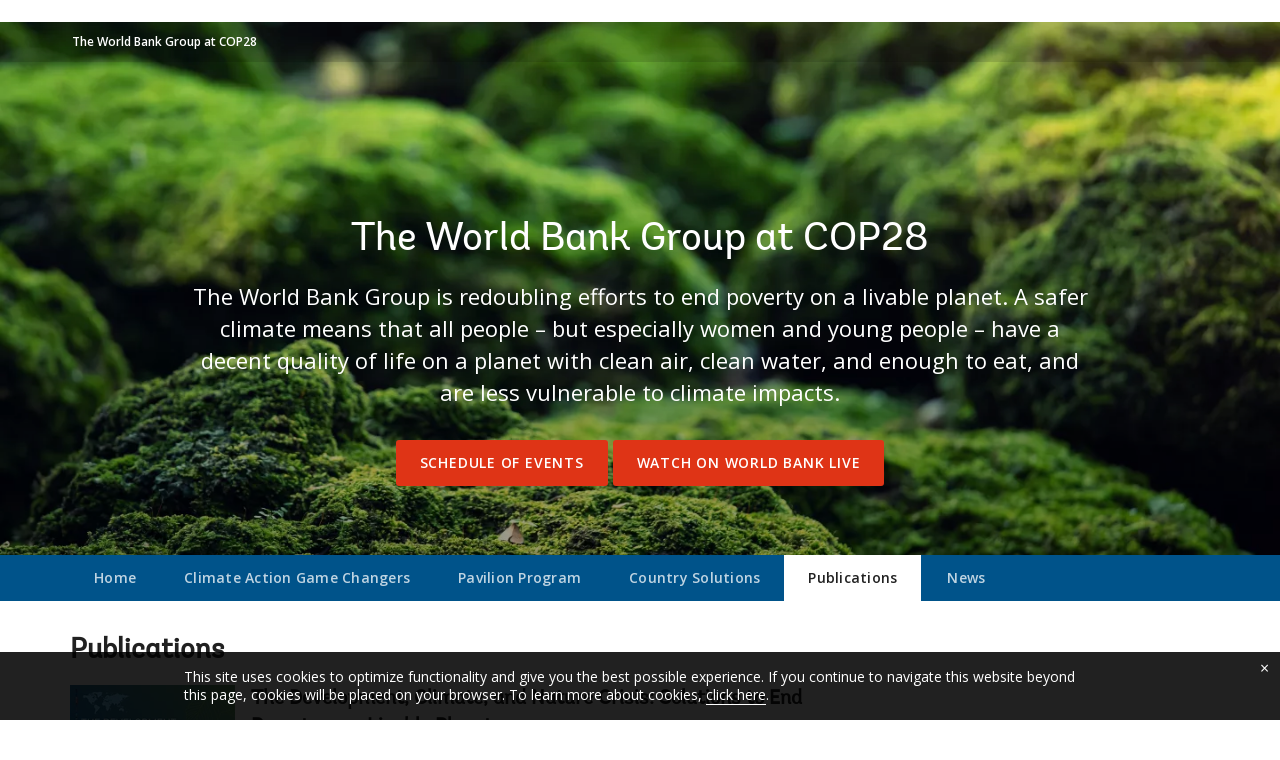

--- FILE ---
content_type: text/html;charset=utf-8
request_url: https://www.worldbank.org/en/programs/the-world-bank-at-cop28/publications
body_size: 8997
content:
<!DOCTYPE html>

<html lang="en">
    <head>

         

<meta http-equiv="X-UA-Compatible" content="IE=edge" />
    <script defer="defer" type="text/javascript" src="https://rum.hlx.page/.rum/@adobe/helix-rum-js@%5E2/dist/micro.js" data-routing="env=prod,tier=publish,ams=World Bank"></script>
<link rel="shortcut icon" href="/content/dam/wbr-redesign/logos/wbg-favicon.png" type="image/png"/>
    <meta name="viewport" content="width=device-width, initial-scale=1"/>
    <meta charset="utf-8" />
    <title>Publications</title>
    <meta name="keywords" content="Climate Change"/>
    <meta name="description" content="Check out some of the latest World Bank Group publications."/> 
    <meta name="language" content="en"/>
    <link rel="canonical" href='https://www.worldbank.org/en/programs/the-world-bank-at-cop28/publications'/>
<meta property="og:title" content="Publications"/>
<meta property="og:site_name" content="World Bank"/>
<meta property="og:description" content="Check out some of the latest World Bank Group publications."/>
<meta property="og:type" content="article"/>
<meta property="og:test" content="https://www.worldbank.org/content/dam/wbr/share-logo/social-share.jpg"/>
<meta property="og:image:type" content="image/jpg" />
<meta property="og:image:width" content="1200" />
<meta property="og:image:height" content="630" />
<meta property="og:image" content="https://www.worldbank.org/content/dam/wbr/share-logo/social-share.jpg"/>
<meta property="og:url" content="https://www.worldbank.org/en/programs/the-world-bank-at-cop28/publications"/>
<meta name="twitter:card" content="summary"/>
<meta name="twitter:site" content="World Bank"/>
<meta name="twitter:title" content="Publications"/>
<meta name="twitter:description" content="Check out some of the latest World Bank Group publications."/>
<meta name="twitter:image:src" content="https://www.worldbank.org/content/dam/wbr/share-logo/social-share.jpg"/>
<meta name="dcterms.title" content="Publications" />
<meta name="dcterms.type" content="Text/HTML" />
<meta name="dcterms.identifier" content="https://www.worldbank.org/en/programs/the-world-bank-at-cop28/publications"/>
<meta name="dcterms.language" content="en" /> 
<script src="/etc.clientlibs/worldbankgroup/clientlibs/vendor/jquery.js"></script>
  


 


   
 








<script src="//assets.adobedtm.com/223f6e2cf7c9/3eb6c9b72a93/launch-7bc0cdc67098.min.js" async></script>



<link rel="stylesheet" href="/etc.clientlibs/worldbankgroup/clientlibs/clientlib-base.css" type="text/css">
<link rel="stylesheet" href="/etc.clientlibs/worldbankgroup/components/content/inline_search_API_new/clientlibs/site.css" type="text/css">
<link rel="stylesheet" href="/etc.clientlibs/worldbankgroup/components/content/s03v2_stay_connected/clientlibs/site.css" type="text/css">
<link rel="stylesheet" href="/etc.clientlibs/worldbankgroup/components/content/country_contacts/clientlibs/site.css" type="text/css">
<link rel="stylesheet" href="/etc.clientlibs/worldbankgroup/components/content/featuredcard/clientlibs/site.css" type="text/css">
<link rel="stylesheet" href="/etc.clientlibs/worldbankgroup/components/content/multi_indepth/clientlibs/site.css" type="text/css">
<link rel="stylesheet" href="/etc.clientlibs/worldbankgroup/components/content/redesign_experts/clientlibs/site.css" type="text/css">
<link rel="stylesheet" href="/etc.clientlibs/worldbankgroup/components/content/country_newsletter/clientlibs/site.css" type="text/css">
<link rel="stylesheet" href="/etc.clientlibs/worldbankgroup/components/content/redesign_related/clientlibs/site.css" type="text/css">
<link rel="stylesheet" href="/etc.clientlibs/worldbankgroup/components/content/redesign_title/clientlibs/site.css" type="text/css">
<link rel="stylesheet" href="/etc.clientlibs/worldbankgroup/components/content/eds_tab/clientlibs/site.css" type="text/css">
<link rel="stylesheet" href="/etc.clientlibs/worldbankgroup/components/content/redesign_static_content/clientlibs/site.css" type="text/css">
<link rel="stylesheet" href="/etc.clientlibs/worldbankgroup/components/scorecard/swiper-banner/clientlibs/site.css" type="text/css">
<link rel="stylesheet" href="/etc.clientlibs/worldbankgroup/components/content/swiper-banner/clientlibs/site.css" type="text/css">
<link rel="stylesheet" href="/etc.clientlibs/worldbankgroup/components/content/color_card_carousel/clientlibs/site.css" type="text/css">
<link rel="stylesheet" href="/etc.clientlibs/worldbankgroup/components/content/multimedia_card/clientlibs/site.css" type="text/css">
<link rel="stylesheet" href="/etc.clientlibs/worldbankgroup/components/content/featured_carousel/clientlibs/site.css" type="text/css">
<link rel="stylesheet" href="/etc.clientlibs/worldbankgroup/components/content/wbl_accordian/clientlibs/site.css" type="text/css">
<link rel="stylesheet" href="/etc.clientlibs/worldbankgroup/components/content/list_navigation/clientlibs/site.css" type="text/css">
<link rel="stylesheet" href="/etc.clientlibs/worldbankgroup/components/content/redesign_card/clientlibs/site.css" type="text/css">

                
                
  


</head>

  





 

<script>
    var pagelang='en';
    var modal_Title='Live Now';
    var modal_Header='WORLD BANK LIVE';
    var join_Msg='Join Now';
    var cid_Code='?intcid=wbw_xpl_liveoverlay_en_ext';
</script>
<link rel="stylesheet" href="/etc.clientlibs/worldbankgroup/clientlibs/clientlibs-liveevent-popup.css" type="text/css">
<script src="/etc.clientlibs/worldbankgroup/clientlibs/clientlibs-liveevent-popup.js"></script>
<div class="wb_metadata">







</div>
<body>

    <div id="wbg-aem-target" class="wbg-aem-target"></div>
      













<link rel="stylesheet" href="/etc.clientlibs/worldbankgroup/components/global/service/headerservice/clientlibs/site.css" type="text/css">
<header></header>
<script src="/etc.clientlibs/worldbankgroup/components/global/service/headerservice/clientlibs/site.js"></script>
 
<script>
        const headeroptions = {
            
			languageToggler: { default: false},
            
            languagecode: 'en',
            enabletrendingdata: true,
			selector:'header',
			serviceEndpoint:'/wbg/aem/service/header/en'
        };
		populateHeader(headeroptions);

    </script>


<input type="hidden" name="wcmmode" class="WCMmode" value="DISABLED">

<main id="main">

    
    <div class="lang-toggler language_toggler parbase">





 












<div  class="lp__breadcrumb  breadcrumb_13">
    <div class="container">
        <div class="row">
            <div class="col-lg-6 col-md-5 col-sm-5 col-xs-6">
                
                <nav aria-label="Breadcrumb" class="lp-page-title">
                    
                    <ol class="lp__breadcrumb_list 1">
                        
                        <li class="lp__breadcrumb_list_item "><a class="l1-breadcrumb" href="/en/programs/the-world-bank-at-cop28">The World Bank Group at COP28</a></li>
                        
                        
                    </ol>
                    
                </nav>
                
            </div>
            <!-- End Page Title -->
            
        </div>
    </div>
</div>
<div class="clearix"></div>




<script>
    $(document).ready(function() {

          var cuurpage = "/content/programs/the-world-bank-at-cop28/en/publications";
    var pageLocale = "en";
    var activeLink =$(".lp__breadcrumb li" ).first().children("a").attr('href');    
    if (typeof activeLink !== 'undefined'){
        $(".lp__megamenu li.lp__megamenu_list a, .lp__megamenu li.lp__megamenu_list").removeClass("active");

        //adedd for D&R to Highlight menu 
        if(cuurpage.indexOf('publication/documents-reports') !== -1 && (cuurpage.indexOf("http") !== -1 || cuurpage.indexOf("https") !== -1)){
            activeLink = "/" + activeLink.split("/").slice(3).join("/");                
        }//end
        $(".lp__megamenu li.lp__megamenu_list").each(function(index, obj) {
            if ($(this).children("a").attr('href') == activeLink){
                $(this).children("a").addClass("active");
            }
        });
    }
    
    var isCPF = "false";    
    var activeLink = "";
    if (isCPF == "true" && typeof activeLink !== 'undefined'){		
        $(".lp__megamenu li.lp__megamenu_list a, .lp__megamenu li.lp__megamenu_list").removeClass("active");
        $(".lp__megamenu li.lp__megamenu_list").each(function(index, obj) {
            
            if ($(this).children("a").text().toLowerCase().trim() == activeLink.toLowerCase().trim())
            {
                $(this).addClass("active");
                $(this).children("a").addClass("active");
            }
        });
    }
    });

    
</script>


</div>

    


     
    
    <div class="par parsys"><div class="reference parbase section">
  

  <div style="display:inline;" class="cq-dd-paragraph">


<div class="supergrid_banner supergrid parbase">




    
    <div class="full-row-white-components" style="padding: 0px 0px 0px 0px; ">
    

        
        <div class="">
            	<div class="lp__banner_fixedwidth">
            <div class="par parsys"><div class="swiper-banner parbase section">








    <div class="lp__banner_img_overlay lp__banner_img_overlay_nogradient">
        <ul class="" aria-live="polite">    

    <li class="swiper-slide swiper-slide-active">
        <div class="lp__banner_wrapper">
        
        <div class="lp__banner_img" >           
            <picture>
                <source  media="(min-width:992px)" srcset="https://worldbank.scene7.com/is/image/worldbankprod/COP28-moss-background-1440x600:1440x600" class="img-responsive">
                <source media="(min-width:768px)" srcset="https://worldbank.scene7.com/is/image/worldbankprod/COP28-moss-background-1440x600:1440x600" class="img-responsive">
                <img src="https://worldbank.scene7.com/is/image/worldbankprod/COP28-moss-background-1440x600:1440x600" alt="close shot of green lush moss" title="close shot of green lush moss" class="lp-cover img-responsive ">
            </picture>
        </div>  
        

                <div class="lp__banner_overlay_content lp__center_align col-lg-10 col-md-8 col-sm-12 col-xs-12">

                        

                            <h1 class="lp__swiper_title">The World Bank Group at COP28</h1>
                            <p class="lp__lead_paragraph_lg ">The World Bank Group is redoubling efforts to end poverty on a livable planet. A safer climate means that all people – but especially women and young people – have a decent quality of life on a planet with clean air, clean water, and enough to eat, and are less vulnerable to climate impacts.</p>

                        

                    
                    <a href="https://www.worldbank.org/en/programs/the-world-bank-at-cop28/pavilion-program" target="_blank" class="lp__btn lp__btn_ml lp__solid_orange_btn">Schedule of Events</a>
                    
                    <a href="https://live.worldbank.org/en/series/2023/cop28" target="_blank" class="lp__btn lp__btn_ml lp__solid_orange_btn">Watch on World Bank Live</a>
                    
                </div>
        
        </div>
    </li>

    
    
		</ul>
         
</div>

</div>

</div>

            </div>
        </div>     
    </div>
    


    </div>
</div></div>
<div class="reference parbase section">
  

  <div style="display:inline;" class="cq-dd-paragraph">


<div class="reference_eds reference parbase">
  

  <div style="display:inline;" class="cq-dd-paragraph">


<div class="supergrid_1499787328 supergrid parbase">




    
    <div class="full-row-subnav eds_nav" style=" ">
    

        
        <div class="container">
            	<div class="">
            <div class="par parsys"><div class="eds_tab parbase section">



 








<nav class="lp__page_nav" aria-label="sub navigation of history page">

    <!-- Begin Dropdown-v2 components -->
    
    <ul class="lp__page_navlist">
        
			 <li id="sr__page_navitem0 2" class="lp__page_navitem 4  "><a href="/en/programs/the-world-bank-at-cop28">Home</a></li>
           
        
			 <li id="sr__page_navitem1 2" class="lp__page_navitem 4  "><a href="/en/programs/the-world-bank-at-cop28/climate-action-game-changers">Climate Action Game Changers</a></li>
           
        
			 <li id="sr__page_navitem2 2" class="lp__page_navitem 4  "><a href="/en/programs/the-world-bank-at-cop28/pavilion-program">Pavilion Program</a></li>
           
        
			 <li id="sr__page_navitem3 2" class="lp__page_navitem 4  "><a href="/en/programs/the-world-bank-at-cop28/country-solutions">Country Solutions</a></li>
           
        
        <li id="sr__page_navitem4 3" class="lp__page_navitem 4 active "><a href="/en/programs/the-world-bank-at-cop28/publications" aria-current="page">Publications</a></li>
        
			 <li id="sr__page_navitem5 2" class="lp__page_navitem 4  "><a href="/en/programs/the-world-bank-at-cop28/news">News</a></li>
           
        
    </ul>        
    
</nav>    
<div class="lp__dropdown">
    <span class="lp__dropdown_label sr-only" id="sr__page_mobile_navdropdown">Select a EDS Sub navigation page&nbsp;<span class="sr-only">selecting option, leaving this page</span></span>
    <div class="lp__dropdown_group lp__primary_dropdown lp__primary_inverse_dropdown lp__page_navmobile">
        <button class="lp__dropdown_toggle" data-toggle="dropdown" aria-haspopup="true" aria-labelledby="sr__page_mobile_navdropdown" id="sr__page_mobile_navdropdown_button" aria-expanded="false">Home</button>
        <ul class="lp__dropdown_menu dropdown-menu" aria-labelledby="sr__page_mobile_navdropdown">   <li><a class="dropdown-item" href="/en/programs/the-world-bank-at-cop28">Home</a></li><li><a class="dropdown-item" href="/en/programs/the-world-bank-at-cop28/climate-action-game-changers">Climate Action Game Changers</a></li><li><a class="dropdown-item" href="/en/programs/the-world-bank-at-cop28/pavilion-program">Pavilion Program</a></li><li><a class="dropdown-item" href="/en/programs/the-world-bank-at-cop28/country-solutions">Country Solutions</a></li><li class="active">Publications</li><li><a class="dropdown-item" href="/en/programs/the-world-bank-at-cop28/news">News</a></li> </ul>
    </div>
</div>





<script>
    $(document).ready(function() {
        $('.lp__page_navitem a').each(function(i){ 
            if($(this).attr('href').indexOf(window.location.href)>-1){ 
                $(this).parent().addClass('active'); 
                $(this).parent().siblings().removeClass('active');
            } 
        });
    });
</script></div>

</div>

            </div>
        </div>     
    </div>
    


    </div>
</div></div>
</div></div>
<div class="supergrid parbase section">




    
    <div class="row clearfix full-row-white-components" style=" background-color:#f6f6f6">
    

        
        <div class="container">
            	<div class="">
            <div class="par parsys"><div class="reference parbase section">
  

  <div style="display:inline;" class="cq-dd-paragraph">


<div class="featured_slider featured_carousel">












</div>
</div></div>

</div>

            </div>
        </div>     
    </div>
    


    </div>
<div class="supergrid parbase section">




    
    <div class="row clearfix full-row-white-components" style="padding: 32px 0px 64px 0px; ">
    

        
        <div class="container">
            	<div class="">
            <div class="par parsys"><div class="gridlayout parbase section">











<div class="row ">

                <div class="col-md-12 col-xs-12 col-sm-12 col-lg-12 col-xs-12 colsplit 2">
            
			<div class="  " >
				<div class="grid_12_par_0 parsys">
    
    



		

    
    

<div style="padding-left:0px;padding-right:0px;" class="remove-padding-grid" >
    
    




<div class="redesign_title parbase section"> 
 







 
 





  
    







<div class="lp__heading_v1   ">

    <h2 class='h2 '>Publications</h2>

    
</div>
<div class="clearfix" aria-hidden="true"></div>



    


</div>



</div>





    
</div>

			</div>
			
		    </div>
		    
</div>
<div class="clearfix" aria-hidden="true"></div>


	<div style="margin-bottom: 0px"></div>



</div>
<div class="gridlayout parbase section">











<div class="row ">

                <div class="col-md-8  colsplit 2">
            
			<div class="  " >
				<div class="grid_8_par_0 parsys">
    
    



		

    
    

<div style="padding-left:0px;padding-right:0px;" class="remove-padding-grid" >
    
    




<div class="list_navigation section"> 
 







 
 





  
    


   



 
 








<div class="lp__list_navcomponents ">
    <ul class="">
        
        <li class="lp__list_navigation_section    ">
            
            
            <div class = "lp__md_horizontal_img">
                

                <picture>
                    
                    <source type="image/webp" media="(min-width:768px)" srcset="https://worldbank.scene7.com/is/image/worldbankprod/2023SynthesisReport-Cover-780x439-update?wid=165&hei=93&qlt=85,0&resMode=sharp" class="img-responsive">
                    <source type="image/webp" media="(min-width:320px)" srcset="https://worldbank.scene7.com/is/image/worldbankprod/2023SynthesisReport-Cover-780x439-update?wid=165&hei=93&qlt=85,0&resMode=sharp" class="img-responsive">
                    
                    <source  media="(min-width:992px)" srcset="https://worldbank.scene7.com/is/image/worldbankprod/2023SynthesisReport-Cover-780x439-update?wid=165&hei=93&qlt=85,0&resMode=sharp" class="img-responsive">
                    <source media="(min-width:768px)" srcset="https://worldbank.scene7.com/is/image/worldbankprod/2023SynthesisReport-Cover-780x439-update?wid=165&hei=93&qlt=85,0&resMode=sharp" class="img-responsive">
                    <img src="https://worldbank.scene7.com/is/image/worldbankprod/2023SynthesisReport-Cover-780x439-update?wid=165&hei=93&qlt=85,0&resMode=sharp" data-src="https://worldbank.scene7.com/is/image/worldbankprod/2023SynthesisReport-Cover-780x439-update?wid=165&hei=93&qlt=85,0&resMode=sharp" alt="The Development, Climate, and Nature Crisis" title="The Development, Climate, and Nature Crisis" class="lp-cover img-responsive ">
                </picture>
                 
            </div>	
            
            
            <div class="lp__list_navigation_content"><div class="lp__list_navigation_title">
                
                
                
                <a href="https://www.worldbank.org/en/topic/climatechange/publication/the-development-climate-and-nature-crisis">The Development, Climate, and Nature Crisis: Solutions to End Poverty on a Livable Planet</a>
                
                </div></div>
            <a href="https://www.worldbank.org/en/topic/climatechange/publication/the-development-climate-and-nature-crisis" aria-hidden="true" tabindex="-1" class="lp__overlay-link">The Development, Climate, and Nature Crisis: Solutions to End Poverty on a Livable Planet</a>
            
            </li>
        
        <li class="lp__list_navigation_section    ">
            
            
            <div class = "lp__md_horizontal_img">
                

                <picture>
                    
                    <source type="image/webp" media="(min-width:768px)" srcset="https://worldbank.scene7.com/is/image/worldbankprod/Within-Reach-landscape-cover?wid=165&hei=93&qlt=85,0&resMode=sharp" class="img-responsive">
                    <source type="image/webp" media="(min-width:320px)" srcset="https://worldbank.scene7.com/is/image/worldbankprod/Within-Reach-landscape-cover?wid=165&hei=93&qlt=85,0&resMode=sharp" class="img-responsive">
                    
                    <source  media="(min-width:992px)" srcset="https://worldbank.scene7.com/is/image/worldbankprod/Within-Reach-landscape-cover?wid=165&hei=93&qlt=85,0&resMode=sharp" class="img-responsive">
                    <source media="(min-width:768px)" srcset="https://worldbank.scene7.com/is/image/worldbankprod/Within-Reach-landscape-cover?wid=165&hei=93&qlt=85,0&resMode=sharp" class="img-responsive">
                    <img src="https://worldbank.scene7.com/is/image/worldbankprod/Within-Reach-landscape-cover?wid=165&hei=93&qlt=85,0&resMode=sharp" data-src="https://worldbank.scene7.com/is/image/worldbankprod/Within-Reach-landscape-cover?wid=165&hei=93&qlt=85,0&resMode=sharp" alt="Within Reach: Navigating the Political Economy of Decarbonization" title="Within Reach: Navigating the Political Economy of Decarbonization" class="lp-cover img-responsive ">
                </picture>
                 
            </div>	
            
            
            <div class="lp__list_navigation_content"><div class="lp__list_navigation_title">
                
                
                
                <a href="https://www.worldbank.org/en/topic/climatechange/publication/within-reach-navigating-the-political-economy-of-decarbonization">Within Reach: Navigating the Political Economy of Decarbonization</a>
                
                </div></div>
            <a href="https://www.worldbank.org/en/topic/climatechange/publication/within-reach-navigating-the-political-economy-of-decarbonization" aria-hidden="true" tabindex="-1" class="lp__overlay-link">Within Reach: Navigating the Political Economy of Decarbonization</a>
            
            </li>
        
        <li class="lp__list_navigation_section    ">
            
            
            <div class = "lp__md_horizontal_img">
                

                <picture>
                    
                    <source type="image/webp" media="(min-width:768px)" srcset="https://worldbank.scene7.com/is/image/worldbankprod/Building-Green-Report?wid=165&hei=93&qlt=85,0&resMode=sharp" class="img-responsive">
                    <source type="image/webp" media="(min-width:320px)" srcset="https://worldbank.scene7.com/is/image/worldbankprod/Building-Green-Report?wid=165&hei=93&qlt=85,0&resMode=sharp" class="img-responsive">
                    
                    <source  media="(min-width:992px)" srcset="https://worldbank.scene7.com/is/image/worldbankprod/Building-Green-Report?wid=165&hei=93&qlt=85,0&resMode=sharp" class="img-responsive">
                    <source media="(min-width:768px)" srcset="https://worldbank.scene7.com/is/image/worldbankprod/Building-Green-Report?wid=165&hei=93&qlt=85,0&resMode=sharp" class="img-responsive">
                    <img src="https://worldbank.scene7.com/is/image/worldbankprod/Building-Green-Report?wid=165&hei=93&qlt=85,0&resMode=sharp" data-src="https://worldbank.scene7.com/is/image/worldbankprod/Building-Green-Report?wid=165&hei=93&qlt=85,0&resMode=sharp" alt="Building Green: Sustainable Construction in Emerging Markets  " title="Building Green: Sustainable Construction in Emerging Markets  " class="lp-cover img-responsive ">
                </picture>
                 
            </div>	
            
            
            <div class="lp__list_navigation_content"><div class="lp__list_navigation_title">
                
                
                
                <a href="https://www.ifc.org/en/insights-reports/2023/building-green-in-emerging-markets">Building Green: Sustainable Construction in Emerging Markets  </a>
                
                </div></div>
            <a href="https://www.ifc.org/en/insights-reports/2023/building-green-in-emerging-markets" aria-hidden="true" tabindex="-1" class="lp__overlay-link">Building Green: Sustainable Construction in Emerging Markets  </a>
            
            </li>
        
        <li class="lp__list_navigation_section    ">
            
            
            <div class = "lp__md_horizontal_img">
                

                <picture>
                    
                    <source type="image/webp" media="(min-width:768px)" srcset="https://worldbank.scene7.com/is/image/worldbankprod/Reality-Check-cover-780x439?wid=165&hei=93&qlt=85,0&resMode=sharp" class="img-responsive">
                    <source type="image/webp" media="(min-width:320px)" srcset="https://worldbank.scene7.com/is/image/worldbankprod/Reality-Check-cover-780x439?wid=165&hei=93&qlt=85,0&resMode=sharp" class="img-responsive">
                    
                    <source  media="(min-width:992px)" srcset="https://worldbank.scene7.com/is/image/worldbankprod/Reality-Check-cover-780x439?wid=165&hei=93&qlt=85,0&resMode=sharp" class="img-responsive">
                    <source media="(min-width:768px)" srcset="https://worldbank.scene7.com/is/image/worldbankprod/Reality-Check-cover-780x439?wid=165&hei=93&qlt=85,0&resMode=sharp" class="img-responsive">
                    <img src="https://worldbank.scene7.com/is/image/worldbankprod/Reality-Check-cover-780x439?wid=165&hei=93&qlt=85,0&resMode=sharp" data-src="https://worldbank.scene7.com/is/image/worldbankprod/Reality-Check-cover-780x439?wid=165&hei=93&qlt=85,0&resMode=sharp" alt="Reality Check report cover" title="Reality Check report cover" class="lp-cover img-responsive ">
                </picture>
                 
            </div>	
            
            
            <div class="lp__list_navigation_content"><div class="lp__list_navigation_title">
                
                
                
                <a href="https://www.worldbank.org/en/news/feature/2023/09/19/climate-policies-with-real-world-results">Reality Check: Lessons from 25 Policies Advancing a Low-Carbon Future </a>
                
                </div></div>
            <a href="https://www.worldbank.org/en/news/feature/2023/09/19/climate-policies-with-real-world-results" aria-hidden="true" tabindex="-1" class="lp__overlay-link">Reality Check: Lessons from 25 Policies Advancing a Low-Carbon Future </a>
            
            </li>
        
        <li class="lp__list_navigation_section    ">
            
            
            <div class = "lp__md_horizontal_img">
                

                <picture>
                    
                    <source type="image/webp" media="(min-width:768px)" srcset="https://worldbank.scene7.com/is/image/worldbankprod/Cracked-earth-droughts-and-deficits780x439?wid=165&hei=93&qlt=85,0&resMode=sharp" class="img-responsive">
                    <source type="image/webp" media="(min-width:320px)" srcset="https://worldbank.scene7.com/is/image/worldbankprod/Cracked-earth-droughts-and-deficits780x439?wid=165&hei=93&qlt=85,0&resMode=sharp" class="img-responsive">
                    
                    <source  media="(min-width:992px)" srcset="https://worldbank.scene7.com/is/image/worldbankprod/Cracked-earth-droughts-and-deficits780x439?wid=165&hei=93&qlt=85,0&resMode=sharp" class="img-responsive">
                    <source media="(min-width:768px)" srcset="https://worldbank.scene7.com/is/image/worldbankprod/Cracked-earth-droughts-and-deficits780x439?wid=165&hei=93&qlt=85,0&resMode=sharp" class="img-responsive">
                    <img src="https://worldbank.scene7.com/is/image/worldbankprod/Cracked-earth-droughts-and-deficits780x439?wid=165&hei=93&qlt=85,0&resMode=sharp" data-src="https://worldbank.scene7.com/is/image/worldbankprod/Cracked-earth-droughts-and-deficits780x439?wid=165&hei=93&qlt=85,0&resMode=sharp" alt="Cracked, dry land is shown under the cover of the World Bank report, " droughts and deficits."" title="Cracked, dry land is shown under the cover of the World Bank report, " class="lp-cover img-responsive ">
                </picture>
                 
            </div>	
            
            
            <div class="lp__list_navigation_content"><div class="lp__list_navigation_title">
                
                
                
                <a href="https://documents.worldbank.org/en/publication/documents-reports/documentdetail/099640306142317412/idu03b9849a60d86404b600bc480bef6082a760a">Droughts and Deficits The Global Impact of Droughts on Economic Growth</a>
                
                </div></div>
            <a href="https://documents.worldbank.org/en/publication/documents-reports/documentdetail/099640306142317412/idu03b9849a60d86404b600bc480bef6082a760a" aria-hidden="true" tabindex="-1" class="lp__overlay-link">Droughts and Deficits The Global Impact of Droughts on Economic Growth</a>
            
            </li>
        
        <li class="lp__list_navigation_section    ">
            
            
            <div class = "lp__md_horizontal_img">
                

                <picture>
                    
                    <source type="image/webp" media="(min-width:768px)" srcset="https://worldbank.scene7.com/is/image/worldbankprod/9781464819230-S?wid=165&hei=93&qlt=85,0&resMode=sharp" class="img-responsive">
                    <source type="image/webp" media="(min-width:320px)" srcset="https://worldbank.scene7.com/is/image/worldbankprod/9781464819230-S?wid=165&hei=93&qlt=85,0&resMode=sharp" class="img-responsive">
                    
                    <source  media="(min-width:992px)" srcset="https://worldbank.scene7.com/is/image/worldbankprod/9781464819230-S?wid=165&hei=93&qlt=85,0&resMode=sharp" class="img-responsive">
                    <source media="(min-width:768px)" srcset="https://worldbank.scene7.com/is/image/worldbankprod/9781464819230-S?wid=165&hei=93&qlt=85,0&resMode=sharp" class="img-responsive">
                    <img src="https://worldbank.scene7.com/is/image/worldbankprod/9781464819230-S?wid=165&hei=93&qlt=85,0&resMode=sharp" data-src="https://worldbank.scene7.com/is/image/worldbankprod/9781464819230-S?wid=165&hei=93&qlt=85,0&resMode=sharp" alt="Natures Frontiers" title="Natures Frontiers" class="lp-cover img-responsive ">
                </picture>
                 
            </div>	
            
            
            <div class="lp__list_navigation_content"><div class="lp__list_navigation_title">
                
                
                
                <a href="https://www.worldbank.org/en/publication/natures-frontiers">Nature’s Frontiers: Achieving Sustainability, Efficiency, and Prosperity with Natural Capital</a>
                
                </div></div>
            <a href="https://www.worldbank.org/en/publication/natures-frontiers" aria-hidden="true" tabindex="-1" class="lp__overlay-link">Nature’s Frontiers: Achieving Sustainability, Efficiency, and Prosperity with Natural Capital</a>
            
            </li>
        
        <li class="lp__list_navigation_section    ">
            
            
            <div class = "lp__md_horizontal_img">
                

                <picture>
                    
                    <source type="image/webp" media="(min-width:768px)" srcset="https://worldbank.scene7.com/is/image/worldbankprod/detox-pub?wid=165&hei=93&qlt=85,0&resMode=sharp" class="img-responsive">
                    <source type="image/webp" media="(min-width:320px)" srcset="https://worldbank.scene7.com/is/image/worldbankprod/detox-pub?wid=165&hei=93&qlt=85,0&resMode=sharp" class="img-responsive">
                    
                    <source  media="(min-width:992px)" srcset="https://worldbank.scene7.com/is/image/worldbankprod/detox-pub?wid=165&hei=93&qlt=85,0&resMode=sharp" class="img-responsive">
                    <source media="(min-width:768px)" srcset="https://worldbank.scene7.com/is/image/worldbankprod/detox-pub?wid=165&hei=93&qlt=85,0&resMode=sharp" class="img-responsive">
                    <img src="https://worldbank.scene7.com/is/image/worldbankprod/detox-pub?wid=165&hei=93&qlt=85,0&resMode=sharp" data-src="https://worldbank.scene7.com/is/image/worldbankprod/detox-pub?wid=165&hei=93&qlt=85,0&resMode=sharp" alt="detox development" title="detox development" class="lp-cover img-responsive ">
                </picture>
                 
            </div>	
            
            
            <div class="lp__list_navigation_content"><div class="lp__list_navigation_title">
                
                
                
                <a href="https://www.worldbank.org/en/topic/climatechange/publication/detox-development">Detox Development: Repurposing Environmentally Harmful Subsidies</a>
                
                </div></div>
            <a href="https://www.worldbank.org/en/topic/climatechange/publication/detox-development" aria-hidden="true" tabindex="-1" class="lp__overlay-link">Detox Development: Repurposing Environmentally Harmful Subsidies</a>
            
            </li>
        
        <li class="lp__list_navigation_section    ">
            
            
            <div class = "lp__md_horizontal_img">
                

                <picture>
                    
                    <source type="image/webp" media="(min-width:768px)" srcset="https://worldbank.scene7.com/is/image/worldbankprod/Ground-water-report-cover-v2png?wid=165&hei=93&qlt=85,0&resMode=sharp" class="img-responsive">
                    <source type="image/webp" media="(min-width:320px)" srcset="https://worldbank.scene7.com/is/image/worldbankprod/Ground-water-report-cover-v2png?wid=165&hei=93&qlt=85,0&resMode=sharp" class="img-responsive">
                    
                    <source  media="(min-width:992px)" srcset="https://worldbank.scene7.com/is/image/worldbankprod/Ground-water-report-cover-v2png?wid=165&hei=93&qlt=85,0&resMode=sharp" class="img-responsive">
                    <source media="(min-width:768px)" srcset="https://worldbank.scene7.com/is/image/worldbankprod/Ground-water-report-cover-v2png?wid=165&hei=93&qlt=85,0&resMode=sharp" class="img-responsive">
                    <img src="https://worldbank.scene7.com/is/image/worldbankprod/Ground-water-report-cover-v2png?wid=165&hei=93&qlt=85,0&resMode=sharp" data-src="https://worldbank.scene7.com/is/image/worldbankprod/Ground-water-report-cover-v2png?wid=165&hei=93&qlt=85,0&resMode=sharp" alt="The economics of groundwater in times of climate change report cover" title="The economics of groundwater in times of climate change report cover" class="lp-cover img-responsive ">
                </picture>
                 
            </div>	
            
            
            <div class="lp__list_navigation_content"><div class="lp__list_navigation_title">
                
                
                
                <a href="https://documents1.worldbank.org/curated/en/099257006142358468/pdf/IDU0fb2550de013100434708d920a3e3bec6afb1.pdf">The Hidden Wealth of Nations: The Economics of Groundwater in Times of Climate Change</a>
                
                </div></div>
            <a href="https://documents1.worldbank.org/curated/en/099257006142358468/pdf/IDU0fb2550de013100434708d920a3e3bec6afb1.pdf" aria-hidden="true" tabindex="-1" class="lp__overlay-link">The Hidden Wealth of Nations: The Economics of Groundwater in Times of Climate Change</a>
            
            </li>
        
        <li class="lp__list_navigation_section    ">
            
            
            <div class = "lp__md_horizontal_img">
                

                <picture>
                    
                    <source type="image/webp" media="(min-width:768px)" srcset="https://worldbank.scene7.com/is/image/worldbankprod/Scaling-Up-Private-Finance-for-Clean-Energy-Report?wid=165&hei=93&qlt=85,0&resMode=sharp" class="img-responsive">
                    <source type="image/webp" media="(min-width:320px)" srcset="https://worldbank.scene7.com/is/image/worldbankprod/Scaling-Up-Private-Finance-for-Clean-Energy-Report?wid=165&hei=93&qlt=85,0&resMode=sharp" class="img-responsive">
                    
                    <source  media="(min-width:992px)" srcset="https://worldbank.scene7.com/is/image/worldbankprod/Scaling-Up-Private-Finance-for-Clean-Energy-Report?wid=165&hei=93&qlt=85,0&resMode=sharp" class="img-responsive">
                    <source media="(min-width:768px)" srcset="https://worldbank.scene7.com/is/image/worldbankprod/Scaling-Up-Private-Finance-for-Clean-Energy-Report?wid=165&hei=93&qlt=85,0&resMode=sharp" class="img-responsive">
                    <img src="https://worldbank.scene7.com/is/image/worldbankprod/Scaling-Up-Private-Finance-for-Clean-Energy-Report?wid=165&hei=93&qlt=85,0&resMode=sharp" data-src="https://worldbank.scene7.com/is/image/worldbankprod/Scaling-Up-Private-Finance-for-Clean-Energy-Report?wid=165&hei=93&qlt=85,0&resMode=sharp" alt="Scaling Up Private Finance for Clean Energy in Emerging and Developing Economies  " title="Scaling Up Private Finance for Clean Energy in Emerging and Developing Economies  " class="lp-cover img-responsive ">
                </picture>
                 
            </div>	
            
            
            <div class="lp__list_navigation_content"><div class="lp__list_navigation_title">
                
                
                
                <a href="https://www.ifc.org/en/insights-reports/2023/scaling-up-private-finance-for-clean-energy-in-edmes">Scaling Up Private Finance for Clean Energy in Emerging and Developing Economies  </a>
                
                </div></div>
            <a href="https://www.ifc.org/en/insights-reports/2023/scaling-up-private-finance-for-clean-energy-in-edmes" aria-hidden="true" tabindex="-1" class="lp__overlay-link">Scaling Up Private Finance for Clean Energy in Emerging and Developing Economies  </a>
            
            </li>
        
        <li class="lp__list_navigation_section    ">
            
            
            <div class = "lp__md_horizontal_img">
                

                <picture>
                    
                    <source type="image/webp" media="(min-width:768px)" srcset="https://worldbank.scene7.com/is/image/worldbankprod/WB-2023-Covers-Reporte-State-Trends-of-Carbon-Pricing-780X439px?wid=165&hei=93&qlt=85,0&resMode=sharp" class="img-responsive">
                    <source type="image/webp" media="(min-width:320px)" srcset="https://worldbank.scene7.com/is/image/worldbankprod/WB-2023-Covers-Reporte-State-Trends-of-Carbon-Pricing-780X439px?wid=165&hei=93&qlt=85,0&resMode=sharp" class="img-responsive">
                    
                    <source  media="(min-width:992px)" srcset="https://worldbank.scene7.com/is/image/worldbankprod/WB-2023-Covers-Reporte-State-Trends-of-Carbon-Pricing-780X439px?wid=165&hei=93&qlt=85,0&resMode=sharp" class="img-responsive">
                    <source media="(min-width:768px)" srcset="https://worldbank.scene7.com/is/image/worldbankprod/WB-2023-Covers-Reporte-State-Trends-of-Carbon-Pricing-780X439px?wid=165&hei=93&qlt=85,0&resMode=sharp" class="img-responsive">
                    <img src="https://worldbank.scene7.com/is/image/worldbankprod/WB-2023-Covers-Reporte-State-Trends-of-Carbon-Pricing-780X439px?wid=165&hei=93&qlt=85,0&resMode=sharp" data-src="https://worldbank.scene7.com/is/image/worldbankprod/WB-2023-Covers-Reporte-State-Trends-of-Carbon-Pricing-780X439px?wid=165&hei=93&qlt=85,0&resMode=sharp" alt="State and Trends of Carbon Pricing 2023 report cover" title="State and Trends of Carbon Pricing 2023 report cover" class="lp-cover img-responsive ">
                </picture>
                 
            </div>	
            
            
            <div class="lp__list_navigation_content"><div class="lp__list_navigation_title">
                
                
                
                <a href="https://openknowledge.worldbank.org/entities/publication/58f2a409-9bb7-4ee6-899d-be47835c838f">State and Trends of Carbon Pricing 2023</a>
                
                </div></div>
            <a href="https://openknowledge.worldbank.org/entities/publication/58f2a409-9bb7-4ee6-899d-be47835c838f" aria-hidden="true" tabindex="-1" class="lp__overlay-link">State and Trends of Carbon Pricing 2023</a>
            
            </li>
        
        <li class="lp__list_navigation_section    ">
            
            
            <div class = "lp__md_horizontal_img">
                

                <picture>
                    
                    <source type="image/webp" media="(min-width:768px)" srcset="https://worldbank.scene7.com/is/image/worldbankprod/Biodiversity-Finance-Reference-Guide-Report?wid=165&hei=93&qlt=85,0&resMode=sharp" class="img-responsive">
                    <source type="image/webp" media="(min-width:320px)" srcset="https://worldbank.scene7.com/is/image/worldbankprod/Biodiversity-Finance-Reference-Guide-Report?wid=165&hei=93&qlt=85,0&resMode=sharp" class="img-responsive">
                    
                    <source  media="(min-width:992px)" srcset="https://worldbank.scene7.com/is/image/worldbankprod/Biodiversity-Finance-Reference-Guide-Report?wid=165&hei=93&qlt=85,0&resMode=sharp" class="img-responsive">
                    <source media="(min-width:768px)" srcset="https://worldbank.scene7.com/is/image/worldbankprod/Biodiversity-Finance-Reference-Guide-Report?wid=165&hei=93&qlt=85,0&resMode=sharp" class="img-responsive">
                    <img src="https://worldbank.scene7.com/is/image/worldbankprod/Biodiversity-Finance-Reference-Guide-Report?wid=165&hei=93&qlt=85,0&resMode=sharp" data-src="https://worldbank.scene7.com/is/image/worldbankprod/Biodiversity-Finance-Reference-Guide-Report?wid=165&hei=93&qlt=85,0&resMode=sharp" alt="Biodiversity Finance Reference Guide" title="Biodiversity Finance Reference Guide" class="lp-cover img-responsive ">
                </picture>
                 
            </div>	
            
            
            <div class="lp__list_navigation_content"><div class="lp__list_navigation_title">
                
                
                
                <a href="https://www.ifc.org/en/insights-reports/2022/biodiversity-finance-reference-guide">Biodiversity Finance Reference Guide</a>
                
                </div></div>
            <a href="https://www.ifc.org/en/insights-reports/2022/biodiversity-finance-reference-guide" aria-hidden="true" tabindex="-1" class="lp__overlay-link">Biodiversity Finance Reference Guide</a>
            
            </li>
        
        <li class="lp__list_navigation_section    ">
            
            
            <div class = "lp__md_horizontal_img">
                

                <picture>
                    
                    <source type="image/webp" media="(min-width:768px)" srcset="https://worldbank.scene7.com/is/image/worldbankprod/Thriving-cities-report?wid=165&hei=93&qlt=85,0&resMode=sharp" class="img-responsive">
                    <source type="image/webp" media="(min-width:320px)" srcset="https://worldbank.scene7.com/is/image/worldbankprod/Thriving-cities-report?wid=165&hei=93&qlt=85,0&resMode=sharp" class="img-responsive">
                    
                    <source  media="(min-width:992px)" srcset="https://worldbank.scene7.com/is/image/worldbankprod/Thriving-cities-report?wid=165&hei=93&qlt=85,0&resMode=sharp" class="img-responsive">
                    <source media="(min-width:768px)" srcset="https://worldbank.scene7.com/is/image/worldbankprod/Thriving-cities-report?wid=165&hei=93&qlt=85,0&resMode=sharp" class="img-responsive">
                    <img src="https://worldbank.scene7.com/is/image/worldbankprod/Thriving-cities-report?wid=165&hei=93&qlt=85,0&resMode=sharp" data-src="https://worldbank.scene7.com/is/image/worldbankprod/Thriving-cities-report?wid=165&hei=93&qlt=85,0&resMode=sharp" alt="Thriving: Making Cities Green, Resilient, and Inclusive in a Changing Climate report cover" title="Thriving: Making Cities Green, Resilient, and Inclusive in a Changing Climate report cover" class="lp-cover img-responsive ">
                </picture>
                 
            </div>	
            
            
            <div class="lp__list_navigation_content"><div class="lp__list_navigation_title">
                
                
                
                <a href="https://www.worldbank.org/en/publication/thriving">Thriving: Making Cities Green, Resilient, and Inclusive in a Changing Climate</a>
                
                </div></div>
            <a href="https://www.worldbank.org/en/publication/thriving" aria-hidden="true" tabindex="-1" class="lp__overlay-link">Thriving: Making Cities Green, Resilient, and Inclusive in a Changing Climate</a>
            
            </li>
        
        <li class="lp__list_navigation_section    ">
            
            
            <div class = "lp__md_horizontal_img">
                

                <picture>
                    
                    <source type="image/webp" media="(min-width:768px)" srcset="https://worldbank.scene7.com/is/image/worldbankprod/Guidelines-for-Blue-Finance-Report?wid=165&hei=93&qlt=85,0&resMode=sharp" class="img-responsive">
                    <source type="image/webp" media="(min-width:320px)" srcset="https://worldbank.scene7.com/is/image/worldbankprod/Guidelines-for-Blue-Finance-Report?wid=165&hei=93&qlt=85,0&resMode=sharp" class="img-responsive">
                    
                    <source  media="(min-width:992px)" srcset="https://worldbank.scene7.com/is/image/worldbankprod/Guidelines-for-Blue-Finance-Report?wid=165&hei=93&qlt=85,0&resMode=sharp" class="img-responsive">
                    <source media="(min-width:768px)" srcset="https://worldbank.scene7.com/is/image/worldbankprod/Guidelines-for-Blue-Finance-Report?wid=165&hei=93&qlt=85,0&resMode=sharp" class="img-responsive">
                    <img src="https://worldbank.scene7.com/is/image/worldbankprod/Guidelines-for-Blue-Finance-Report?wid=165&hei=93&qlt=85,0&resMode=sharp" data-src="https://worldbank.scene7.com/is/image/worldbankprod/Guidelines-for-Blue-Finance-Report?wid=165&hei=93&qlt=85,0&resMode=sharp" alt="Guidelines for Blue Finance" title="Guidelines for Blue Finance" class="lp-cover img-responsive ">
                </picture>
                 
            </div>	
            
            
            <div class="lp__list_navigation_content"><div class="lp__list_navigation_title">
                
                
                
                <a href="https://www.ifc.org/en/insights-reports/2022/guidelines-for-blue-finance">Guidelines for Blue Finance</a>
                
                </div></div>
            <a href="https://www.ifc.org/en/insights-reports/2022/guidelines-for-blue-finance" aria-hidden="true" tabindex="-1" class="lp__overlay-link">Guidelines for Blue Finance</a>
            
            </li>
        
    </ul>
</div>
  


    


</div>



</div>





    
</div>

			</div>
			
		    </div>
		    
                <div class="col-md-4  colsplit 2">
            
			<div class="  " >
				<div class="grid_4_par_1 parsys">
    
    



		

    
    

<div style="padding-left:0px;padding-right:0px;" class="remove-padding-grid" >
    
    
</div>





    
</div>

			</div>
			
		    </div>
		    
</div>
<div class="clearfix" aria-hidden="true"></div>


	<div style="margin-bottom: 0px"></div>



</div>

</div>

            </div>
        </div>     
    </div>
    


    </div>

</div>

    
</main>

	








<link rel="stylesheet" href="/etc.clientlibs/worldbankgroup/components/global/service/footerservice/clientlibs/site.css" type="text/css">
<footer id="wbg_service_ext_footer"></footer>
<script src="/etc.clientlibs/worldbankgroup/components/global/service/footerservice/clientlibs/site.js"></script>
 
<script>
        const footeroptions = {
            languagecode: 'en',
			selector:'footer',
			serviceEndpoint:'/wbg/aem/service/footer/en'
        };
		populateFooter(footeroptions);
 
    </script>






<script src="/etc/designs/wbr/components/wbgajax.js"></script>

<div data-ajax-component-wbg data-url="/wbg/aem/service/ampopup" data-ajax-query-parameters='language=en&pageName=/content/programs/the-world-bank-at-cop28/en/publications' ></div>

  


<script src="/etc.clientlibs/worldbankgroup/clientlibs/clientlib-base.js"></script>
<script src="/etc.clientlibs/worldbankgroup/components/content/inline_search_API_new/clientlibs/site.js"></script>
<script src="/etc.clientlibs/worldbankgroup/components/content/country_contacts/clientlibs/site.js"></script>
<script src="/etc.clientlibs/worldbankgroup/components/content/featuredcard/clientlibs/site.js"></script>
<script src="/etc.clientlibs/worldbankgroup/components/content/multi_indepth/clientlibs/site.js"></script>
<script src="/etc.clientlibs/worldbankgroup/components/content/redesign_experts/clientlibs/site.js"></script>
<script src="/etc.clientlibs/worldbankgroup/components/content/country_newsletter/clientlibs/site.js"></script>
<script src="/etc.clientlibs/worldbankgroup/components/content/redesign_related/clientlibs/site.js"></script>
<script src="/etc.clientlibs/worldbankgroup/components/content/redesign_title/clientlibs/site.js"></script>
<script src="/etc.clientlibs/worldbankgroup/components/content/eds_tab/clientlibs/site.js"></script>
<script src="/etc.clientlibs/worldbankgroup/components/content/redesign_static_content/clientlibs/site.js"></script>
<script src="/etc.clientlibs/worldbankgroup/clientlibs/clientlibs-swiper-iobserver.js"></script>
<script src="/etc.clientlibs/worldbankgroup/components/content/multimedia_card/clientlibs/site.js"></script>
<script src="/etc.clientlibs/worldbankgroup/components/content/list_navigation/clientlibs/site.js"></script>
<script src="/etc.clientlibs/worldbankgroup/components/content/redesign_card/clientlibs/site.js"></script>
<!--cookie consent starts-->
<section id="cookieconsentpopup" class="lp__cookie_tooltip" style="display: none;">
    <div class="container">
    <p>This site uses cookies to optimize functionality and give you the best possible experience. If you continue to navigate this website beyond this page, cookies will be placed on your browser. To learn more about cookies, <a href="https://www.worldbank.org/en/about/legal/privacy-notice">click here</a>. </p>
    <button type="button" class="close accept-consent" aria-label="close cookies policy notification" tabindex="0">
        <span aria-hidden="true">&times;</span>
    </button>
    </div>
</section>
<script defer src="/etc/designs/wbrrdesign/clientlibs-wbrredsign/js/cookie-consent.js"></script>
    <!--cookie consent ends-->






<script type="text/javascript">
var appInsights=window.appInsights||function(a){
  function b(a){c[a]=function(){var b=arguments;c.queue.push(function(){c[a].apply(c,b)})}}var c={config:a},d=document,e=window;setTimeout(function(){var b=d.createElement("script");b.src=a.url||"https://az416426.vo.msecnd.net/scripts/a/ai.0.js",d.getElementsByTagName("script")[0].parentNode.appendChild(b)});try{c.cookie=d.cookie}catch(a){}c.queue=[];for(var f=["Event","Exception","Metric","PageView","Trace","Dependency"];f.length;)b("track"+f.pop());if(b("setAuthenticatedUserContext"),b("clearAuthenticatedUserContext"),b("startTrackEvent"),b("stopTrackEvent"),b("startTrackPage"),b("stopTrackPage"),b("flush"),!a.disableExceptionTracking){f="onerror",b("_"+f);var g=e[f];e[f]=function(a,b,d,e,h){var i=g&&g(a,b,d,e,h);return!0!==i&&c["_"+f](a,b,d,e,h),i}}return c
  }({
      instrumentationKey:"2ddee9f8-57ef-4c0e-8810-a2f743116654"
  });

window.appInsights=appInsights,appInsights.queue&&0===appInsights.queue.length&&appInsights.trackPageView();
</script>



		
 

    





<script type="text/javascript" src="/etc/designs/wbg/clientlib/js/WebStatsUtil.js?q=nocache"></script>







<script>   
    
    var filters = [], queryParamValue,section=[],sFilters="",sSection="";
    var query_string = window.location.search;
    var paramMap = {
        'displayconttype_exact': 'type',
        'topic_exact': 'topic',
        'admreg_exact':'region',
        'count_exact':'country',
        'strdate':'startdate',
        'enddate':'enddate',
        'lang_exact':'language',
        'tf':'timeframe',
        'docty_exact':'document type',
        'lang_spoken_exact':'languages spoken',
        'job_title_exact':'role',
        'unit_exact':'unit',
        'first_name_AlphaBucket_exact':'first name',
        'surname_AlphaBucket_exact':'last name',
        'sector_exact':'sector',
        'status_exact':'status',
        'majdocty_exact':'major document type',
        'majtheme_exact':'theme',
        'teratopic_exact':'topic'
        
    };
    
    if(query_string){
        var queryPair = query_string.slice(1).split('&');
        for (var i = 0; i < queryPair.length; i++) {
            queryParamValue = queryPair[i].split('=')[1];
            
            queryParamName = queryPair[i].split('=')[0];
            
            if((typeof paramMap[queryParamName]!='undefined')  && (queryParamName!='lang_exact') && (queryParamName!='pastevents') && (queryParamName!='futureevents') && (queryParamName!='srt') && (queryParamName!='qterm') && (queryParamName!='x')&&(queryParamName!='y')){
                
                
                section.push(paramMap[queryParamName]);
                
                
            }
            
            
            if((queryParamName!='qterm') && (queryParamName!='futureevents') && (queryParamName!='pastevents') && (queryParamName!='srt') && (queryParamName!='os') && (queryParamName!='x') && (queryParamName!='lang_exact') &&(queryParamName!='y')){
                if(queryParamValue != ''){
                    filters.push(queryParamValue);
                }
            }
        }
        sFilters = filters.join(':');
        sSection = section.join(':');
        
        sSection = decodeURIComponent(sSection);
        
        sSection = sSection.replace(new RegExp("\\+","g"),' ');
        
        //s.eVar50= section;
        
        sFilters = decodeURIComponent(sFilters);
        
        sFilters = sFilters.replace(new RegExp("\\+","g"),' ');
        //s.list1 =filters;
    } 
</script> 



<script> 
    var wbgData = wbgData || {};
    wbgData.page = {
        pageInfo: {
            pageName: "en:programs:the-world-bank-at-cop28:publications",
            pageCategory: "content page",
            pageUid: "5640dc26-6f80-48e6-b3ae-da654079c919", 
            pageFirstPub: "01-28-2019", 
            pageLastMod: "12-03-2023", 
            contentType:"Program",
            topicTag:"climate change",
            hier1:"ecrcc~what we do~the world bank group at cop28",
            channel:"",
            webpackage:"",
            
        },
        sectionInfo: {
            siteSection: "other",
            subsectionP2:"the world bank group at cop28",
            subsectionP3:"",
            subsectionP4:"",
            subsectionP5:""
            
        }
    },
        wbgData.site = {
            siteInfo: {
                siteLanguage: "en", 
                siteCountry: "", 
                siteEnv: "prod", 
                siteRegion:"",
                siteType:"main",
            },
            
            techInfo: {
                cmsType: "AEM",
                bussVPUnit: "ECRCC",
                bussUnit: "ECRCC",
                bussUserGroup: "External",
                bussAgency: "ibrd"
            }
            
			  
            
            
        }
        
        
        
         
            
            
            
            
            
                
</script>


<script type="text/javascript">
    var wbgDataOld = {};
    wbgDataOld.page= {
        pageInfo: {
            pageName: "en:programs>the-world-bank-at-cop28>publications",
            pageTitle:"Publications",
            pageDate:"2023/10/06",
            hier1: "ecrcc~what we do~the world bank group at cop28", 
            hier2: "wbg~en~english~what we do~the world bank group at cop28",
            channel:""
            
        },
        docInfo: {
            docAuthor: "",//Document author  						  
            docDate:"",//Document date					  
            docRegion:"",//Region								  
            docCountry:"" 
        },
        
        teragramInfo: {													 	
            teragramTopic:"",  										  
            teragramKeyword:""	
        },
        siteInfo: {
            siteSection:"other",                                 
            subSection1:"what we do~the world bank group at cop28",						      
            subSection2:"what we do~the world bank group at cop28",              
            subSection3:"what we do~the world bank group at cop28",              
            siteLanguage:"English",                                        
            siteRank:"1",											  
            contentType:"other"   										  
        },
        packageInfo:{
            
            webpackage:""
            
        },
        
        
        
           
            vpuInfo: {
                vpuLegacy:"ECRCC",											 
                    vpu:"ECRCC"													 
            },
                
    }
    
    
    
    
    
    
    var opsAanalytics ={
        "projectId" :"NODATA", 
        "upi":"NODATA",
        "pageName":"other", 
        "tabName":"other", 
        "serverDate":"",  
        "clientDate":new Date().getTime(), 
        "totalResponseTime":"",
        "pageUrl":(document.URL).replace("https://","").replace("http://",""),
        "userAgent" :navigator.userAgent,
        "server":"www.worldbank.org", 
        "appId":"wbgext", 
        "key1":"programs",
        "key2":"the-world-bank-at-cop28",
        "key3":"publications",
        "key4":"",
        "key5":"",
        "key6":"Anonymous",
        "key7":"",
        "key8":"",
        "key9":"", 
        "key10":""
    };
    
    
    
</script>








        



<div id="wbg-aem-target-end" class="wbg-aem-target-end"></div>

   
</body>    </html>

--- FILE ---
content_type: text/css;charset=utf-8
request_url: https://www.worldbank.org/etc.clientlibs/worldbankgroup/components/content/eds_tab/clientlibs/site.css
body_size: 1201
content:
/* == Begin Page Nav SASS == */
.full-row-subnav {
  background-color: #00538A;
  margin-left: 0px;
  margin-right: 0px; }
  .full-row-subnav .lp__heading_v1 * {
    color: #fff; }
  @media (min-width: 992px) {
    .full-row-subnav .lp__dropdown {
      display: none; } }
  @media (max-width: 991.5px) {
    .full-row-subnav {
      padding: 16px 0px 16px 0px;
      background-color: #ffffff; }
      .full-row-subnav nav.lp__page_nav {
        display: none; } }
  @media (max-width: 768px) {
    .full-row-subnav {
      border-bottom: 1px solid rgba(0, 0, 0, 0.16);
      padding: 0px; }
      .full-row-subnav .lp__primary_inverse_dropdown .lp__dropdown_toggle {
        border: 0px; }
      .full-row-subnav .container {
        padding: 0px; } }
.lp__page_nav .lp__page_navlist .lp__more_list {
  position: relative; }
  .lp__page_nav .lp__page_navlist .lp__more_list .lp__dropdown_toggle {
    background-color: transparent;
    height: auto;
    color: rgba(255, 255, 255, 0.75);
    padding: 12px 16px 12px 16px; }
    .lp__page_nav .lp__page_navlist .lp__more_list .lp__dropdown_toggle:before {
      font-family: 'loopicon';
      content: "\e198";
      font-size: 0.8125rem; }
    .lp__page_nav .lp__page_navlist .lp__more_list .lp__dropdown_toggle:after {
      display: none; }
    .lp__page_nav .lp__page_navlist .lp__more_list .lp__dropdown_toggle .filter-option {
      overflow: unset;
      width: auto;
      margin-right: 2px; }
    .lp__page_nav .lp__page_navlist .lp__more_list .lp__dropdown_toggle:hover, .lp__page_nav .lp__page_navlist .lp__more_list .lp__dropdown_toggle:focus {
      border-radius: 0px;
      background-color: #fff;
      text-decoration: none;
      color: rgba(0, 0, 0, 0.87); }
  .lp__page_nav .lp__page_navlist .lp__more_list .lp__dropdown_menu {
    z-index: 104;
    left: inherit;
    right: 0;
    top: auto;
    display: none;
    margin: 0px 0px 7px -50px;
    border-radius: 0px;
    float: right;
    min-width: 120px;
    text-align: center;
    background-color: #00538A;
    outline: 0px; }
    .lp__page_nav .lp__page_navlist .lp__more_list .lp__dropdown_menu li {
      display: block;
      width: 100%;
      float: none;
      padding: 0px; }
      .lp__page_nav .lp__page_navlist .lp__more_list .lp__dropdown_menu li:hover {
        background-color: #fff;
        text-decoration: none;
        color: rgba(0, 0, 0, 0.87); }
      .lp__page_nav .lp__page_navlist .lp__more_list .lp__dropdown_menu li:focus, .lp__page_nav .lp__page_navlist .lp__more_list .lp__dropdown_menu li.focused {
        background-color: #fff;
        text-decoration: none;
        color: rgba(0, 0, 0, 0.87); }
      .lp__page_nav .lp__page_navlist .lp__more_list .lp__dropdown_menu li.focused {
        pointer-events: none; }

.lp__page_nav .lp__page_navitem {
  font-family: "Open Sans", sans-serif;
  font-size: 0.875rem;
  line-height: 1.375rem;
  font-weight: 600;
  letter-spacing: 0.25px;
  float: left;
  text-align: center; }
  .lp__page_nav .lp__page_navitem a {
    padding: 12px 16px 12px 16px;
    display: block;
    color: rgba(255, 255, 255, 0.75);
    border-radius: 0px; }

@media (min-width: 992px) {
.lp__page_nav .lp__page_navlist .lp__more_list .lp__dropdown_toggle,
.lp__page_nav .lp__page_navitem{
    font-size: 13px;
  line-height: 17px;
        }
      .lp__page_nav .lp__page_navitem a {
        padding: 12px 10px 12px 10px; } }
    @media (min-width: 1200px) {
.lp__page_nav .lp__page_navitem,
.lp__page_nav .lp__page_navlist .lp__more_list .lp__dropdown_toggle{
    font-size: 0.875rem;
  line-height: 1.375rem;
        }
      .lp__page_nav .lp__page_navitem a {
        padding: 12px 24px 12px 24px; } }
       @media (min-width: 1400px) {
      .lp__page_nav .lp__page_navitem a {
        padding: 12px 26px 12px 26px; } }

    .lp__page_nav .lp__page_navitem a:hover, .lp__page_nav .lp__page_navitem a:active {
      background-color: #fff;
      text-decoration: none;
      color: rgba(0, 0, 0, 0.87); }
    .lp__page_nav .lp__page_navitem a:focus {
      background-color: #fff;
      text-decoration: none;
      color: rgba(0, 0, 0, 0.87); }
  .lp__page_nav .lp__page_navitem.active {
    background-color: #fff;
    text-decoration: none;
    color: rgba(0, 0, 0, 0.87);
    margin-right: 2px;
}
    .lp__page_nav .lp__page_navitem.active > a {
      color: rgba(0, 0, 0, 0.87); }
.lp__page_navmobile .lp__dropdown_toggle {
  padding: 16px;
        font-weight: 600;
            height: 40px;}
  @media (min-width: 768px) {
    .lp__page_navmobile .lp__dropdown_toggle {
      padding: 8px 16px 8px 16px; } }
    .lp__page_navitem {
  position: relative;
}
.lp__page_navitem .lp__page_navlist_submenu {
  font-size: 0.875rem;
  line-height: 1.375rem;
  margin: 0px;
  display: none;
  float: left;
  z-index: 105;
  position: absolute;
  top: 100%;
  left: 0;
  list-style: none;
  text-align: left;
  right: 0;

  border-top: 1px solid #e6e6e6;
  box-shadow: 0 4px 4px rgba(0, 0, 0, 0.4);
  cursor: default;
    min-width: 200px;
}
.lp__page_navitem:hover a {
        background-color: #fff;
    text-decoration: none;
    color: rgba(0, 0, 0, 0.87);
    }
.lp__page_navitem .lp__page_navlist_submenu ul li a {
  background-color: #fff;
    text-decoration: none;
    color: rgba(0, 0, 0, 0.87);
                font-weight: 600;
}
.lp__page_navitem .lp__page_navlist_submenu ul li a:hover {
  color: #fff;
     background-color: #00538A;
}
.lp__page_navitem:hover .lp__page_navlist_submenu {
  display: block;
background-color: #00538A;
}

.eds_nav .lp__dropdown .lp__dropdown_menu li {
  position: relative;
}
.eds_nav .lp__dropdown .lp__page_navlist_submenu_btn {
    width: 25px;
    position: absolute;
    right: 10px;
    top: 4px;
    border: 0px;
    background-color: #f2f2f2;
    border-radius: 100%;
    padding: 4px;
    height: 25px;
                    vertical-align: middle;
}
.eds_nav .lp__dropdown .lp__page_navlist_submenu_btn[aria-expanded=false]:after {
  font-family: "loopicon";
  content: "\e116";
  font-size: 0.75rem;
    color: #000;
        line-height: 1.25rem;
    vertical-align: top;

}
.eds_nav .lp__dropdown .lp__page_navlist_submenu_btn[aria-expanded=true]:after {
  font-family: "loopicon";
  content: "\e119";
  font-size: 0.75rem;
    color: #0071bc;
        line-height: 1.25rem;
    vertical-align: top;
}


/* === End Page Nav SASS === */
    @media (min-width:768px) {
    html[lang="en"] .wrap__programs_navigation,
     html[lang="es"] .wrap__programs_navigation,
     html[lang="fr"] .wrap__programs_navigation{
background-color: transparent;
margin-top: -42px;
position: relative;
z-index: 1;
}
    }
      @media (min-width:1200px) {
       html[lang="en"] .wrap__programs_navigation ,
html[lang="es"] .wrap__programs_navigation, 
html[lang="fr"] .wrap__programs_navigation {
margin-top: -46px;
}
}
@media (min-width:992px) {
            .wrap__programs_navigation ul.lp__page_navlist {
    display: flex;
    justify-content: center;
}

.wrap__programs_navigation .lp__page_nav .lp__page_navitem.active {
    background-color: #00538A;

}
.wrap__programs_navigation .lp__page_nav .lp__page_navitem.active > a {
    color:#fff;
            }

.wrap__programs_navigation .lp__page_nav .lp__page_navitem a {
        margin-right: 1px;

      color:#fff;
background: linear-gradient(rgba(0, 113, 188, 0.5) 0%, rgba(0, 113, 188, 0.5) 100%);
filter: progid:DXImageTransform.Microsoft.gradient( startColorstr="#b30071bc", endColorstr="#b30071bc",GradientType=0 );
}
.wrap__programs_navigation .lp__page_navitem a:hover, 
.wrap__programs_navigation .lp__page_navitem a:active {
                    background-color: #00538A;
                            }
}
@media (max-width: 1200px) {
.wrap__programs_navigation  .lp__page_nav .lp__page_navitem a {
    padding: 12px 20px 12px 20px;
}
    }
   .lp__page_nav .lp__page_navitem.job_link a:after {
    font-family: "loopicon";
    content: "\e200";
    font-size: 18px;
    line-height: 16px;
    font-weight: 700;
    margin-left: 2px;
    vertical-align: sub;
}



--- FILE ---
content_type: text/css;charset=utf-8
request_url: https://www.worldbank.org/etc.clientlibs/worldbankgroup/components/scorecard/swiper-banner/clientlibs/site.css
body_size: 1226
content:
/* == begin overlay img banner ===*/
.swiper-banner {position: relative;}
.lp__swiper_carousel {
position: relative;
}
.lp-cover {
-o-object-fit: cover;
object-fit: cover;
-o-object-position: center center;
object-position: center center;
width: 100%;
}
.archive-banner {
margin-right: auto;
margin-left: auto;

}
.archive-banner .row {
margin: 0 auto;
display: block;
}
@media (min-width: 1200px) {
.archive-banner .row {
display: flex;
display: -webkit-box;
display: -webkit-flex;
margin: 0px;
}
}
@media (min-width: 1200px) {
.archive-banner [class*=col-] {
padding: 0px;
border-bottom: 1px solid #fff;
}
.archive-banner [class*=col-]:first-child {
border-right: 1px solid #fff;
}
}
.archive-banner [class*=col-] > div:first-child,
.archive-banner [class*=col-] .parsys,
.archive-banner [class*=col-] .remove-padding-grid,
.archive-banner [class*=col-] .archiveIntro {
height: 100%;
}
@media (min-width: 1200px) {
.archive-banner .padd-0 {
padding: 0px;
border-bottom: 1px solid #fff;
}
.archive-banner .padd-0:first-child {
border-right: 1px solid #fff;
}
}


.lp__banner_img_overlay .lp__banner_wrapper {
position: relative;
width: 100%;
}
.lp__banner_img_overlay .lp__banner_overlay_content {
position: relative;
left: 0;
right: 0;
bottom: 7%;
padding: 16px;
z-index: 2;
background-color: #f2f2f2;  
}
.lp__banner_img_overlay .lp__banner_overlay_content p {
margin-bottom: 16px;
}
@media (min-width: 768px) {
.lp__banner_img_overlay .lp__banner_overlay_content {
width: 75%;
position: absolute;
margin: 0 auto;
padding: 32px;
background: transparent;
}
.lp__banner_img_overlay .lp__banner_overlay_content p {
margin-bottom: 32px;
}
.lp__banner_img_overlay .lp__banner_overlay_content * {
color: #fff;
}

.lp__banner_img_overlay .lp__banner_overlay_content a {
color: #fff;
}
.lp__banner_img_overlay .lp__banner_overlay_content a:hover, .lp__banner_img_overlay .lp__banner_overlay_content a:focus {
color: #fff;
}
}
.lp__center_align {
left: 0px;
right: 0px;
text-align: center;
}
.lp__right_align {
text-align: right;
}
.lp__banner_img_overlay .lp__banner_img {
position: relative;
}
.swiper-banner .lp__slide_1 .lp__banner_img_overlay .lp__banner_img img {
height: auto;
object-fit: cover;
width: 100%;
}
@media (min-width: 992px) {
.swiper-banner .lp__slide_1 .lp__banner_img_overlay .lp__banner_img img {
height: 450px;
}
}
@media (min-width: 992px) {
.swiper-banner .lp__slide_1 .lp__banner_img_overlay .lp__banner_img img {
height: 600px;
}
}
.lp__banner_img_overlay .lp__banner_img:after {
content: " ";
position: absolute;
top: 0;
right: 0;
bottom: 0px;
left: 0;
z-index: 0;
background: -moz-linear-gradient(top, rgba(0, 0, 0, 0) 0%, rgba(0, 0, 0, 0.8) 100%);
background: -webkit-linear-gradient(top, rgba(0, 0, 0, 0) 0%, rgba(0, 0, 0, 0.8) 100%);
background: linear-gradient(to bottom, rgba(0, 0, 0, 0) 0%, rgba(0, 0, 0, 0.8) 100%);
filter: progid:DXImageTransform.Microsoft.gradient( startColorstr="#00000000", endColorstr="#cc000000",GradientType=0 );
}

.lp__banner_img_overlay_nogradient.lp__banner_img_overlay .lp__banner_img:after {

background: -moz-linear-gradient(top, rgba(0, 0, 0, 0) 0%, rgba(0, 0, 0, 0) 100%);
background: -webkit-linear-gradient(top, rgba(0, 0, 0, 0) 0%, rgba(0, 0, 0, 0) 100%);
background: linear-gradient(to bottom, rgba(0, 0, 0, 0) 0%, rgba(0, 0, 0, 0.4) 100%);
}

.lp__banner_img_overlay .swiper-button-prev,
.lp__banner_img_overlay .swiper-button-next {
background-color: #fff;
padding: 11px;
width: 35px;
height: 35px;
top: 33%!important;
}
@media (min-width: 768px) {
.lp__banner_img_overlay .swiper-button-prev,
.lp__banner_img_overlay .swiper-button-next {
width: 45px;
height: 45px;
top: 40%!important;
}
}
.lp__banner_img_overlay .swiper-button-prev:after,
.lp__banner_img_overlay .swiper-button-next:after {
font-size: 18px;
}
.lp__banner_img_overlay .swiper-button-next {
right: 0px;
}
.lp__banner_img_overlay .swiper-button-prev {
left: 0px;
}
.lp__banner_img_overlay.swiper-pagination-fraction, .lp__banner_img_overlay .swiper-pagination-custom, .lp__banner_img_overlay.swiper-container-horizontal > .swiper-pagination-bullets {
bottom: 10px;
}
.lp__banner_img_overlay .swiper-pagination-bullet-active {
background: #fff;
}
.lp__banner_img_overlay .swiper-pagination-bullet {
border: 1px solid #fff;
}

/* == begin overlay img banner ===*/
.lp__swiper_title {
font-size: 2rem;
line-height: 2.5rem;
margin: 0px 0px 16px 0px;
font-weight: normal;
}
@media (min-width: 991px) {
.lp__swiper_title {
font-size: 2.5rem;
line-height: 3rem;
}
}

.swiper-banner .swiper-button-prev, .swiper-banner .swiper-button-next {
border-radius: 0px;
background-color: rgba(0, 0, 0, 0.87);
width: 35px;
height: 35px;
box-shadow: none;
top: 40%;
}
.swiper-banner .swiper-button-prev:after, .swiper-banner .swiper-button-next:after {
font-size: 16px;
color: #fff;
}
.swiper-banner .swiper-button-next {
right: 0px;
}
.swiper-banner .swiper-button-prev {
left: 0px;
}
.smaller-carousel, .smaller-carousel .lp_banner_wrapper {

display: block;
}
@media (min-width: 991px) {
.smaller-carousel, .smaller-carousel .lp_banner_wrapper {
max-height: 380px !important;
display: block;
}
.smaller-carousel .lp__banner_wrapper .lp__banner_overlay_content {
bottom: 15%;
}
}

@media (min-width: 768px) and (max-width: 990px) {
.smaller-carousel, .smaller-carousel .lp_banner_wrapper {
max-height: 380px !important;
}
.smaller-carousel .lp__banner_wrapper .lp__banner_overlay_content {
bottom: 0%;
}
}
.lp__banner_img_overlay .smaller-carousel .lp__banner_img img {
height: auto;
display: block;
}
@media (min-width: 992px) {
.lp__banner_img_overlay .smaller-carousel .lp__banner_img img {
height: 380px;
}
.lp__banner_img_overlay .smaller-carousel .lp__banner_overlay_content{
bottom: 15%;
}
}
.swiper-banner .lp__lead_paragraph_lg{
font-size: 1rem;
line-height: 1.4375rem;
margin: 0px 0px 16px 0px;
}
@media (min-width: 768px) {
.swiper-banner .lp__lead_paragraph_lg{
font-size: 1.375rem;
line-height: 2rem;
}
}

@media (min-width:992px){
.wrap__career_banner .lp__right_align {
right: 8rem!important;
width: 600px!important;
left: auto!important;
}
}
@media (min-width:1200px){
.wrap__career_banner .lp__right_align {
right: 8rem!important;
width: 600px!important;
left: auto!important;
text-align:left;
}
}
.wrap__career_banner .lp__swiper_title{
font-size: 2rem;
line-height: 2.5rem;
}
.wrap__career_banner .lp__lead_paragraph_lg {
font-size: 1.375rem;
line-height: 2rem;
margin-bottom:16px;
}
.wrap__career_banner .swiper-button-next {
right: 4rem;
}
.wrap__career_banner .swiper-button-prev {
left: 4rem;
}

.lp__banner_img_overlay_nogradient.lp__banner_img_overlay .lp__banner_img:after {
background: -moz-linear-gradient(top, rgba(0, 0, 0, 0) 0%, rgba(0, 0, 0, 0) 100%);
background: -webkit-linear-gradient(top, rgba(0, 0, 0, 0) 0%, rgba(0, 0, 0, 0) 100%);
background: linear-gradient(to bottom, rgba(0, 0, 0, 0) 0%, rgba(0, 0, 0, 0.4) 100%);
}
.wrap__devcommittee_banner .lp__banner_img_overlay_nogradient.lp__banner_img_overlay .lp__banner_img:after {
display: none;
}
@media (min-width: 768px) {
.wrap__devcommittee_banner .lp__banner_img_overlay .lp__banner_overlay_content {
width: 100%;
padding: 16px 175px 45px 175px;
text-align: left;
background: rgba(0, 0, 0, 0.5);
bottom: 0;
z-index: 0;
}
}

@media (min-width: 768px) {
.smallest_banner .swiper-banner .lp__lead_paragraph_lg{
font-size: 1.175rem;line-height: 2rem;
}
.smallest_banner .lp__banner_img_overlay .lp__banner_overlay_content p {
margin-bottom: 16px;
}
.smallest_banner .lp__banner_img_overlay .smaller-carousel .lp__banner_img img {
height: 300px;
}
}
.lp__banner_container {
  position: relative;
  top: initial;
  bottom: 0px;
  left: 0;
  right: 0;
  z-index: 1;
  margin-left: 15px;
  margin-right: 15px;
}
@media (min-width: 768px) {
  .lp__banner_container {
    position: absolute;
    margin: auto;
    top: 0;
  }
}
.top-position {
        object-position: top center;
}
.center-position {
        object-position: center center;
}
.bottom-position {
            object-position: bottom center;
}
.lp__banner_wrapper.video .lp__banner_img picture:after {
  font-family: "loopicon";
  content: "\e148";
  position: absolute;
  top: 0;
  right: 0;
  bottom: 0px;
  left: 0;
  z-index: 1;
  font-size: 60px;
  display: flex;
  align-items: center;
  justify-content: center;
  color: rgba(255, 255, 255, 0.4);
  width: 100px;
  height: 100px;
  background: rgba(255, 255, 255, 0.4);
  border-radius: 100%;
  text-align: center;
  margin: auto;
  }
/*@media (max-width: 767.98px) {
                .lp__banner_wrapper.video .lp__banner_img picture:after {
            display:none;
                                }
            }*/

.lp__banner_img_overlay .lp__overlay-link{
    z-index: 9;
}

--- FILE ---
content_type: text/css;charset=utf-8
request_url: https://www.worldbank.org/etc.clientlibs/worldbankgroup/components/content/swiper-banner/clientlibs/site.css
body_size: 1167
content:
/* == begin overlay img banner ===*/
.swiper-banner {position: relative;}
.lp__swiper_carousel {
  position: relative;
}
.lp-cover {
  -o-object-fit: cover;
  object-fit: cover;
  -o-object-position: center center;
  object-position: center center;
  width: 100%;
}
.archive-banner {
  margin-right: auto;
  margin-left: auto;

}
.archive-banner .row {
  margin: 0 auto;
  display: block;
}
@media (min-width: 1200px) {
  .archive-banner .row {
    display: flex;
    display: -webkit-box;
    display: -webkit-flex;
    margin: 0px;
  }
}
@media (min-width: 1200px) {
  .archive-banner [class*=col-] {
    padding: 0px;
    border-bottom: 1px solid #fff;
  }
  .archive-banner [class*=col-]:first-child {
    border-right: 1px solid #fff;
  }
}
.archive-banner [class*=col-] > div:first-child,
.archive-banner [class*=col-] .parsys,
.archive-banner [class*=col-] .remove-padding-grid,
.archive-banner [class*=col-] .archiveIntro {
  height: 100%;
}
@media (min-width: 1200px) {
  .archive-banner .padd-0 {
    padding: 0px;
    border-bottom: 1px solid #fff;
  }
  .archive-banner .padd-0:first-child {
    border-right: 1px solid #fff;
  }
}


.lp__banner_img_overlay .lp__banner_wrapper {
  position: relative;
  width: 100%;
}
.lp__banner_img_overlay .lp__banner_overlay_content {
  position: relative;
  left: 0;
  right: 0;
  bottom: 7%;
  padding: 16px;
  z-index: 2;
  background-color: #f2f2f2;  
}
.lp__banner_img_overlay .lp__banner_overlay_content p {
  margin-bottom: 16px;
}
@media (min-width: 768px) {
  .lp__banner_img_overlay .lp__banner_overlay_content {
    width: 75%;
    position: absolute;
    margin: 0 auto;
    padding: 32px;
        background: transparent;
  }
        .lp__banner_img_overlay .lp__banner_overlay_content p {
  margin-bottom: 32px;
}
  .lp__banner_img_overlay .lp__banner_overlay_content * {
    color: #fff;
  }

  .lp__banner_img_overlay .lp__banner_overlay_content a {
    color: #fff;
  }
  .lp__banner_img_overlay .lp__banner_overlay_content a:hover, .lp__banner_img_overlay .lp__banner_overlay_content a:focus {
    color: #fff;
  }
}
.lp__center_align {
  left: 0px;
  right: 0px;
  text-align: center;
}
.lp__right_align {
  text-align: right;
}
.lp__banner_img_overlay .lp__banner_img {
  position: relative;
}
.swiper-banner .lp__slide_1 .lp__banner_img_overlay .lp__banner_img img {
height: auto;
object-fit: cover;
width: 100%;
}
@media (min-width: 992px) {
.swiper-banner .lp__slide_1 .lp__banner_img_overlay .lp__banner_img img {
height: 450px;
}
}
@media (min-width: 992px) {
.swiper-banner .lp__slide_1 .lp__banner_img_overlay .lp__banner_img img {
height: 600px;
}
}
.lp__banner_img_overlay .lp__banner_img:after {
  content: " ";
  position: absolute;
  top: 0;
  right: 0;
  bottom: 0px;
  left: 0;
  z-index: 0;
  background: -moz-linear-gradient(top, rgba(0, 0, 0, 0) 0%, rgba(0, 0, 0, 0.8) 100%);
  background: -webkit-linear-gradient(top, rgba(0, 0, 0, 0) 0%, rgba(0, 0, 0, 0.8) 100%);
  background: linear-gradient(to bottom, rgba(0, 0, 0, 0) 0%, rgba(0, 0, 0, 0.8) 100%);
  filter: progid:DXImageTransform.Microsoft.gradient( startColorstr="#00000000", endColorstr="#cc000000",GradientType=0 );
}

.lp__banner_img_overlay_nogradient.lp__banner_img_overlay .lp__banner_img:after {

    background: -moz-linear-gradient(top, rgba(0, 0, 0, 0) 0%, rgba(0, 0, 0, 0) 100%);
    background: -webkit-linear-gradient(top, rgba(0, 0, 0, 0) 0%, rgba(0, 0, 0, 0) 100%);
    background: linear-gradient(to bottom, rgba(0, 0, 0, 0) 0%, rgba(0, 0, 0, 0.4) 100%);
}

.lp__banner_img_overlay .swiper-button-prev,
.lp__banner_img_overlay .swiper-button-next {
  background-color: #fff;
  padding: 11px;
  width: 35px;
  height: 35px;
      top: 33%!important;
}
@media (min-width: 768px) {
  .lp__banner_img_overlay .swiper-button-prev,
.lp__banner_img_overlay .swiper-button-next {
    width: 45px;
    height: 45px;
 top: 40%!important;
  }
}
.lp__banner_img_overlay .swiper-button-prev:after,
.lp__banner_img_overlay .swiper-button-next:after {
  font-size: 18px;
}
.lp__banner_img_overlay .swiper-button-next {
  right: 0px;
}
.lp__banner_img_overlay .swiper-button-prev {
  left: 0px;
}
.lp__banner_img_overlay.swiper-pagination-fraction, .lp__banner_img_overlay .swiper-pagination-custom, .lp__banner_img_overlay.swiper-container-horizontal > .swiper-pagination-bullets {
  bottom: 10px;
}
.lp__banner_img_overlay .swiper-pagination-bullet-active {
  background: #fff;
}
.lp__banner_img_overlay .swiper-pagination-bullet {
  border: 1px solid #fff;
}

/* == begin overlay img banner ===*/
.lp__swiper_title {
  font-size: 2rem;
  line-height: 2.5rem;
  margin: 0px 0px 16px 0px;
    font-weight: normal;
}
@media (min-width: 991px) {
  .lp__swiper_title {
    font-size: 2.5rem;
    line-height: 3rem;
  }
}

.swiper-banner .swiper-button-prev, .swiper-banner .swiper-button-next {
  border-radius: 0px;
  background-color: rgba(0, 0, 0, 0.87);
  width: 35px;
  height: 35px;
  box-shadow: none;
  top: 40%;
}
.swiper-banner .swiper-button-prev:after, .swiper-banner .swiper-button-next:after {
  font-size: 16px;
  color: #fff;
}
.swiper-banner .swiper-button-next {
  right: 0px;
}
.swiper-banner .swiper-button-prev {
  left: 0px;
}
.smaller-carousel, .smaller-carousel .lp_banner_wrapper {

            display: block;
    }
@media (min-width: 991px) {
   .smaller-carousel, .smaller-carousel .lp_banner_wrapper {
        max-height: 380px !important;
            display: block;
    }
    .smaller-carousel .lp__banner_wrapper .lp__banner_overlay_content {
    bottom: 15%;
  }
}

@media (min-width: 768px) and (max-width: 990px) {
   .smaller-carousel, .smaller-carousel .lp_banner_wrapper {
        max-height: 380px !important;
    }
    .smaller-carousel .lp__banner_wrapper .lp__banner_overlay_content {
    bottom: 0%;
  }
}
 .lp__banner_img_overlay .smaller-carousel .lp__banner_img img {
height: auto;
                    display: block;
    }
@media (min-width: 992px) {
  .lp__banner_img_overlay .smaller-carousel .lp__banner_img img {
height: 380px;
    }
    .lp__banner_img_overlay .smaller-carousel .lp__banner_overlay_content{
    bottom: 15%;
  }
}
.swiper-banner .lp__lead_paragraph_lg{
font-size: 1rem;
line-height: 1.4375rem;
margin: 0px 0px 16px 0px;
}
@media (min-width: 768px) {
.swiper-banner .lp__lead_paragraph_lg{
font-size: 1.375rem;
line-height: 2rem;
}
}

       @media (min-width:992px){
.wrap__career_banner .lp__right_align {
    right: 8rem!important;
    width: 600px!important;
    left: auto!important;
}
    }
            @media (min-width:1200px){
.wrap__career_banner .lp__right_align {
    right: 8rem!important;
    width: 600px!important;
    left: auto!important;
                    text-align:left;
}
    }
        .wrap__career_banner .lp__swiper_title{
        font-size: 2rem;
    line-height: 2.5rem;
                }
        .wrap__career_banner .lp__lead_paragraph_lg {
        font-size: 1.375rem;
    line-height: 2rem;
    margin-bottom:16px;
        }
.wrap__career_banner .swiper-button-next {
  right: 4rem;
}
.wrap__career_banner .swiper-button-prev {
  left: 4rem;
}

.lp__banner_img_overlay_nogradient.lp__banner_img_overlay .lp__banner_img:after {
background: -moz-linear-gradient(top, rgba(0, 0, 0, 0) 0%, rgba(0, 0, 0, 0) 100%);
background: -webkit-linear-gradient(top, rgba(0, 0, 0, 0) 0%, rgba(0, 0, 0, 0) 100%);
background: linear-gradient(to bottom, rgba(0, 0, 0, 0) 0%, rgba(0, 0, 0, 0.4) 100%);
}
.wrap__devcommittee_banner .lp__banner_img_overlay_nogradient.lp__banner_img_overlay .lp__banner_img:after {
display: none;
}
@media (min-width: 768px) {
.wrap__devcommittee_banner .lp__banner_img_overlay .lp__banner_overlay_content {
width: 100%;
padding: 16px 175px 45px 175px;
text-align: left;
background: rgba(0, 0, 0, 0.5);
bottom: 0;
z-index: 0;
}
}
        
        @media (min-width: 768px) {
        .smallest_banner .swiper-banner .lp__lead_paragraph_lg{
    font-size: 1.175rem;line-height: 2rem;
                    }
                    .smallest_banner .lp__banner_img_overlay .lp__banner_overlay_content p {
            margin-bottom: 16px;
        }
        .smallest_banner .lp__banner_img_overlay .smaller-carousel .lp__banner_img img {
    height: 300px;
}
}

--- FILE ---
content_type: text/css;charset=utf-8
request_url: https://www.worldbank.org/etc.clientlibs/worldbankgroup/components/content/color_card_carousel/clientlibs/site.css
body_size: 821
content:
/*=== Begin redesign_color_card === */
.primary_color_card {
  display: inline-block;
}
.primary_color_card:before, .primary_color_card:after {
  content: " ";
  display: table;
}
.primary_color_card:after {
  clear: both;
}
.primary_color_card .lp__card_content {
  padding: 24px 24px 30px 24px;
}
@media (max-width: 767px) {
  .primary_color_card .lp__card_content {
    padding: 16px 16px 24px 16px;
  }
}
@media (min-width: 768px) and (max-width: 1200px) {
  .primary_color_card .lp__card_content {
    padding: 16px 16px 24px 16px;
  }
}
.primary_color_card .lp__card_title {
  font-family: "Andes", sans-serif;
  font-size: 1.25rem;
  line-height: 1.75rem;
  font-weight: 600;
  margin: 0px 0px 16px 0px;
  position: relative;
  z-index: 2;
  color: #fff;
}
.primary_color_card .lp__card_title a {
  color: #fff;
  display: block;
}
.primary_color_card p {
  margin: 0px 0px 16px 0px;
}
.primary_color_card a.lp__file_request:before {
  font-family: "loopicon";
  content: "";
  font-size: 1.75rem;
  margin-left: 4px;
  vertical-align: bottom;
}
.primary_color_card a.lp__file_request:hover {
  text-decoration: none;
}
.primary_color_card .lp__card_list {
  font-size: 1rem;
  line-height: 1.4375rem;
}
.primary_color_card .lp__card_list ul li {
  margin-bottom: 16px;
}
.primary_color_card .lp__card_list .list_icon {
  font-size: 20px;
  padding-right: 16px;
  width: 20px;
}
.primary_color_card .lp__card_list .list_number {
  font-weight: bold;
  padding-right: 8px;
  min-width: 70px;
}
.primary_color_card .lp__card_list .list_detail,
.primary_color_card .lp__card_list .list_number,
.primary_color_card .lp__card_list .list_icon {
  vertical-align: top;
  display: table-cell;
}

.primary_color_card_carousel.swiper-container {
  /*overflow: inherit;*/
}
.primary_color_card_carousel.swiper-container .swiper-wrapper {
  /*overflow: hidden;*/
  padding-bottom: 16px;
}
.primary_color_card_carousel .swiper-button-prev, .primary_color_card_carousel .swiper-button-next {
  border-radius: 0px;
  background-color: rgba(0, 0, 0, 0.87);
  width: 35px;
  height: 35px;
  box-shadow: none;
  top: 35%;
}

.primary_color_card_carousel .swiper-button-prev:after, .primary_color_card_carousel .swiper-button-next:after {
  font-size: 16px;
  color: #fff;
}
.primary_color_card_carousel .swiper-button-next {
  right: 0px;
  /* @media (min-width: 860px) {
     right: -50px;
   }*/
}
.primary_color_card_carousel .swiper-button-prev {
  left: 0px;
  /* @media (min-width: 860px) {
      left: -50px;
   }*/
}
.primary_color_card_carousel .primary_color_card_cta {
  height: 100%;
}
.primary_color_card_carousel .primary_color_card_cta * {
  color: #fff;
}
.primary_color_card_carousel .primary_color_card_cta a.lp__overlay-link {
  margin: 20px;
}
.primary_color_card_carousel .primary_color_card_cta a {
  display: block;
  color: #fff;
}
.primary_color_card_carousel .primary_color_card_cta a:hover, .primary_color_card_carousel .primary_color_card_cta a:focus {
  color: #fff;
}
.primary_color_card_carousel .primary_color_card_cta a:hover .h3, .primary_color_card_carousel .primary_color_card_cta a:focus .h3 {
  text-decoration: underline;
}
.primary_color_card_carousel .primary_color_card_cta [class*=col-] {
  padding: 0px;
  position: relative;
  min-height: 230px;
}
.primary_color_card_carousel .primary_color_card_cta [class*=col-] > div {
  height: 100%;
    width:100%;
}
.primary_color_card_carousel .primary_color_card_cta .darkblue__color {
  background-color: #29303D;
}
.primary_color_card_carousel .primary_color_card_cta .green__color {
  background-color: #057660;
}
.primary_color_card_carousel .primary_color_card_cta .blue__color {
  background-color: #0071BC;
}
.primary_color_card_carousel .primary_color_card_cta .orange__color {
  background-color: #A6411C;
}
.primary_color_card_carousel .primary_color_card_cta .lp__bg_blue45 {
  background-color: #0071BC;
}
.primary_color_card_carousel .primary_color_card_cta .lp__bg_teal47 {
  background-color: #017D8D;
}
.primary_color_card_carousel .primary_color_card_cta .lp__bg_orange51 {
  background-color: #DF3416;
}
.primary_color_card_carousel .primary_color_card_cta .lp__card_content {
  padding: 24px 24px 30px 24px;
  position: relative;
  top: 0;
  right: 0;
  left: 0;
  bottom: 0;
  height: 100%;
}
@media (max-width: 767px) {
  .primary_color_card_carousel .primary_color_card_cta .lp__card_content {
    padding: 16px 16px 24px 16px;
  }
}
@media (min-width: 768px) and (max-width: 1200px) {
  .primary_color_card_carousel .primary_color_card_cta .lp__card_content {
    padding: 16px 16px 24px 16px;
  }
}
.primary_color_card_carousel .primary_color_card_cta .lp__cta_link {
  display: block;
  text-align: right;
  position: absolute;
  bottom: 16px;
  right: 24px;
}
.primary_color_card_carousel .primary_color_card_cta .lp__cta_link:after {
  font-family: "loopicon";
  content: "";
  font-size: 1.625rem;
  margin-left: 4px;
  opacity: 0.8;
}
.primary_color_card_carousel .primary_color_card_cta .h3 {
  position: relative;
  z-index: 2;
    word-break: break-word;
}
.primary_color_card_carousel .primary_color_card_cta .lp__card_description {
  margin-bottom: 16px;
}

.lp__color_card_darkgray {
  border-top: 0px;
  background-color: #262626;
}
.lp__color_card_darkgray * {
  color: #ffffff;
}
.lp__color_card_darkgray .lp__card_content {
  padding: 24px 24px 30px 24px;
}
@media (max-width: 767px) {
  .lp__color_card_darkgray .lp__card_content {
    padding: 16px 16px 24px 16px;
  }
}
@media (min-width: 768px) and (max-width: 1200px) {
  .lp__color_card_darkgray .lp__card_content {
    padding: 16px 16px 24px 16px;
  }
}
.lp__color_card_darkgray a {
  color: #ffffff;
}
.lp__color_card_darkgray a:hover {
  color: #ffffff;
  text-decoration: underline;
}
.lp__color_card_darkgray a:focus {
  background: #ffd380;
  color: #002244;
  outline: 0px;
}

.lp__color_card_white {
  border-top: 0px;
  background-color: #ffffff;
}
.lp__color_card_white * {
  color: rgba(0, 0, 0, 0.87);
}
.lp__color_card_white a {
  color: rgba(0, 0, 0, 0.87);
}
.lp__color_card_white a:hover {
  color: rgba(0, 0, 0, 0.87);
  text-decoration: underline;
}
.lp__color_card_white a:focus {
  background: #996300;
  color: #002244;
}

.lp__color_card_blue {
  border-top: 0px;
  background-color: #0071BC;
}
.lp__color_card_blue * {
  color: #ffffff;
}
.lp__color_card_blue a {
  color: #ffffff;
}
.lp__color_card_blue a:hover, .lp__color_card_blue a:active {
  color: #ffffff;
  text-decoration: underline;
}
.lp__color_card_blue a:focus {
  background: #ffd380;
  color: #002244;
  outline: 0px;
}

/*=== End redesign_color_card === *//*=== Begin redesign_color_card === */
.primary_color_card {
  display: inline-block;
}
.primary_color_card:before, .primary_color_card:after {
  content: " ";
  display: table;
}
.primary_color_card:after {
  clear: both;
}
.primary_color_card .lp__card_content {
  padding: 24px 24px 30px 24px;
}
@media (max-width: 767px) {
  .primary_color_card .lp__card_content {
    padding: 16px 16px 24px 16px;
  }
}
@media (min-width: 768px) and (max-width: 1200px) {
  .primary_color_card .lp__card_content {
    padding: 16px 16px 24px 16px;
  }
}
.primary_color_card .lp__card_title {
  font-family: "Andes", sans-serif;
  font-size: 1.25rem;
  line-height: 1.75rem;
  font-weight: 600;
  margin: 0px 0px 16px 0px;
  position: relative;
  z-index: 2;
  color: #fff;
}
.primary_color_card .lp__card_title a {
  color: #fff;
  display: block;
}
.primary_color_card p {
  margin: 0px 0px 16px 0px;
}
.primary_color_card a.lp__file_request:before {
  font-family: "loopicon";
  content: "";
  font-size: 1.75rem;
  margin-left: 4px;
  vertical-align: bottom;
}
.primary_color_card a.lp__file_request:hover {
  text-decoration: none;
}
.primary_color_card .lp__card_list {
  font-size: 1rem;
  line-height: 1.4375rem;
}
.primary_color_card .lp__card_list ul li {
  margin-bottom: 16px;
}
.primary_color_card .lp__card_list .list_icon {
  font-size: 20px;
  padding-right: 16px;
  width: 20px;
}
.primary_color_card .lp__card_list .list_number {
  font-weight: bold;
  padding-right: 8px;
  min-width: 70px;
}
.primary_color_card .lp__card_list .list_detail,
.primary_color_card .lp__card_list .list_number,
.primary_color_card .lp__card_list .list_icon {
  vertical-align: top;
  display: table-cell;
}

.primary_color_card_carousel.swiper-container {
  /*overflow: inherit;*/
}
.primary_color_card_carousel.swiper-container .swiper-wrapper {
  /*overflow: hidden;*/
  padding-bottom: 16px;
}
.primary_color_card_carousel .swiper-button-prev, .primary_color_card_carousel .swiper-button-next {
  border-radius: 0px;
  background-color: rgba(0, 0, 0, 0.87);
  width: 35px;
  height: 35px;
  box-shadow: none;
  top: 35%;
}

.primary_color_card_carousel .swiper-button-prev:after, .primary_color_card_carousel .swiper-button-next:after {
  font-size: 16px;
  color: #fff;
}
.primary_color_card_carousel .swiper-button-next {
  right: 0px;
  /* @media (min-width: 860px) {
     right: -50px;
   }*/
}
.primary_color_card_carousel .swiper-button-prev {
  left: 0px;
  /* @media (min-width: 860px) {
      left: -50px;
   }*/
}
.primary_color_card_carousel .primary_color_card_cta {
  height: 100%;
}
.primary_color_card_carousel .primary_color_card_cta * {
  color: #fff;
}
.primary_color_card_carousel .primary_color_card_cta a.lp__overlay-link {
  margin: 20px;
}
.primary_color_card_carousel .primary_color_card_cta a {
  display: block;
  color: #fff;
}
.primary_color_card_carousel .primary_color_card_cta a:hover, .primary_color_card_carousel .primary_color_card_cta a:focus {
  color: #fff;
}
.primary_color_card_carousel .primary_color_card_cta a:hover .h3, .primary_color_card_carousel .primary_color_card_cta a:focus .h3 {
  text-decoration: underline;
}
.primary_color_card_carousel .primary_color_card_cta [class*=col-] {
  padding: 0px;
  position: relative;
  min-height: 230px;
}
.primary_color_card_carousel .primary_color_card_cta [class*=col-] > div {
  height: 100%;
    width:100%;
}
.primary_color_card_carousel .primary_color_card_cta .darkblue__color {
  background-color: #29303D;
}
.primary_color_card_carousel .primary_color_card_cta .green__color {
  background-color: #057660;
}
.primary_color_card_carousel .primary_color_card_cta .blue__color {
  background-color: #0071BC;
}
.primary_color_card_carousel .primary_color_card_cta .orange__color {
  background-color: #A6411C;
}
.primary_color_card_carousel .primary_color_card_cta .lp__bg_blue45 {
  background-color: #0071BC;
}
.primary_color_card_carousel .primary_color_card_cta .lp__bg_teal47 {
  background-color: #017D8D;
}
.primary_color_card_carousel .primary_color_card_cta .lp__bg_orange51 {
  background-color: #DF3416;
}
.primary_color_card_carousel .primary_color_card_cta .lp__card_content {
  padding: 24px 24px 30px 24px;
  position: relative;
  top: 0;
  right: 0;
  left: 0;
  bottom: 0;
  height: 100%;
}
@media (max-width: 767px) {
  .primary_color_card_carousel .primary_color_card_cta .lp__card_content {
    padding: 16px 16px 24px 16px;
  }
}
@media (min-width: 768px) and (max-width: 1200px) {
  .primary_color_card_carousel .primary_color_card_cta .lp__card_content {
    padding: 16px 16px 24px 16px;
  }
}
.primary_color_card_carousel .primary_color_card_cta .lp__cta_link {
  display: block;
  text-align: right;
  position: absolute;
  bottom: 16px;
  right: 24px;
}
.primary_color_card_carousel .primary_color_card_cta .lp__cta_link:after {
  font-family: "loopicon";
  content: "";
  font-size: 1.625rem;
  margin-left: 4px;
  opacity: 0.8;
}
.primary_color_card_carousel .primary_color_card_cta .h3 {
  position: relative;
  z-index: 2;
    word-break: break-word;
}
.primary_color_card_carousel .primary_color_card_cta .lp__card_description {
  margin-bottom: 16px;
}

.lp__color_card_darkgray {
  border-top: 0px;
  background-color: #262626;
}
.lp__color_card_darkgray * {
  color: #ffffff;
}
.lp__color_card_darkgray .lp__card_content {
  padding: 24px 24px 30px 24px;
}
@media (max-width: 767px) {
  .lp__color_card_darkgray .lp__card_content {
    padding: 16px 16px 24px 16px;
  }
}
@media (min-width: 768px) and (max-width: 1200px) {
  .lp__color_card_darkgray .lp__card_content {
    padding: 16px 16px 24px 16px;
  }
}
.lp__color_card_darkgray a {
  color: #ffffff;
}
.lp__color_card_darkgray a:hover {
  color: #ffffff;
  text-decoration: underline;
}
.lp__color_card_darkgray a:focus {
  background: #ffd380;
  color: #002244;
  outline: 0px;
}

.lp__color_card_white {
  border-top: 0px;
  background-color: #ffffff;
}
.lp__color_card_white * {
  color: rgba(0, 0, 0, 0.87);
}
.lp__color_card_white a {
  color: rgba(0, 0, 0, 0.87);
}
.lp__color_card_white a:hover {
  color: rgba(0, 0, 0, 0.87);
  text-decoration: underline;
}
.lp__color_card_white a:focus {
  background: #996300;
  color: #002244;
}

.lp__color_card_blue {
  border-top: 0px;
  background-color: #0071BC;
}
.lp__color_card_blue * {
  color: #ffffff;
}
.lp__color_card_blue a {
  color: #ffffff;
}
.lp__color_card_blue a:hover, .lp__color_card_blue a:active {
  color: #ffffff;
  text-decoration: underline;
}
.lp__color_card_blue a:focus {
  background: #ffd380;
  color: #002244;
  outline: 0px;
}

/*=== End redesign_color_card === */

--- FILE ---
content_type: text/css;charset=utf-8
request_url: https://www.worldbank.org/etc.clientlibs/worldbankgroup/components/content/multimedia_card/clientlibs/site.css
body_size: 69
content:
/* === begin Multimedia card ===*/
.lp__multiindepth {
  position: relative;
}
.lp__multiindepth .lp__multiindepth_card {

  padding-bottom: 16px;
}
.lp__multiindepth .lp__primary_card {
  display: flex;
  height: 100%;
}
.lp__multiindepth .swiper-container {
  padding-bottom: 32px;
}
.lp__multiindepth .slick-prev, .lp__multiindepth .slick-next {
  top: 35%;
}
.lp__multiindepth .slick-prev, .lp__multiindepth .slick-next {
  background-color: #fff;
  border-radius: 100%;
  padding: 6px;
  box-shadow: 0px 2px 2px 1px rgba(112, 112, 112, 0.5);
  -webkit-box-shadow: 0px 2px 2px 1px rgba(112, 112, 112, 0.5);
  -moz-box-shadow: 0px 2px 2px 1px rgba(112, 112, 112, 0.5);
  -o-box-shadow: 0px 2px 2px 1px rgba(112, 112, 112, 0.5);
}
.lp__multiindepth .slick-prev:before, .lp__multiindepth .slick-next:before {
  color: #0071bc;
  font-size: 14px;
}
.lp__multiindepth .slick-prev {
  right: auto;
  left: 3px;
}
.lp__multiindepth .slick-next {
  left: auto;
  right: 3px;
}
.lp__multiindepth .no__space .lp__card_wrapper {
  box-shadow: none;
}
.lp__multiindepth .no__space .lp__card_content {
  padding: 0px;
}

.primary_multimedia_card_carousel {
  position: relative;
  /*	.slick-prev, .slick-next {
    	 @media (min-width: 768px) {
    	 	top: 20%;
    	 }
  	}*/
}
.primary_multimedia_card_carousel .lp__primary_card .border-1 {
  box-shadow: none;
  background-color: transparent;
}
.primary_multimedia_card_carousel .lp__primary_card .lp__card_content {
  padding: 0px;
}
.primary_multimedia_card_carousel .lp__primary_card .lp__card_img {
  margin-bottom: 8px;
}

/*.research_auto_manual .swiper-container,
.latest-list-components .swiper-container {
  padding-bottom: 32px;
}
.research_auto_manual .slick-prev, .research_auto_manual .slick-next,
.latest-list-components .slick-prev,
.latest-list-components .slick-next {
  top: 50%;
}
.research_auto_manual .slick-prev, .research_auto_manual .slick-next,
.latest-list-components .slick-prev,
.latest-list-components .slick-next {
  background-color: #fff;
  border-radius: 100%;
  padding: 6px;
  box-shadow: 0px 2px 2px 1px rgba(112, 112, 112, 0.5);
  -webkit-box-shadow: 0px 2px 2px 1px rgba(112, 112, 112, 0.5);
  -moz-box-shadow: 0px 2px 2px 1px rgba(112, 112, 112, 0.5);
  -o-box-shadow: 0px 2px 2px 1px rgba(112, 112, 112, 0.5);
}
.research_auto_manual .slick-prev:before, .research_auto_manual .slick-next:before,
.latest-list-components .slick-prev:before,
.latest-list-components .slick-next:before {
  color: #0071bc;
  font-size: 14px;
}
.research_auto_manual .slick-prev,
.latest-list-components .slick-prev {
  right: auto;
  left: 3px;
}
.research_auto_manual .slick-next,
.latest-list-components .slick-next {
  left: auto;
  right: 3px;
}*/

/* === end Multimedia card ===*/
.multimedia_card .lp__multiindepth .lp__primary_card .lp__card_img img {
	height: auto;
}

--- FILE ---
content_type: text/css;charset=utf-8
request_url: https://www.worldbank.org/etc.clientlibs/worldbankgroup/components/content/wbl_accordian/clientlibs/site.css
body_size: -176
content:
/* === Begin Accordion Banner ===*/
.lp__accordion_btn {
  font-size: 0.875rem;
  line-height: 1.375rem;
  color: #0071BC;
  background-color: #FAFDFF;
  border: 1px solid #D8E7F5;
  width: 100%;
  text-align: left;
  padding: 8px 16px 8px 16px;
}
.lp__accordion_btn[aria-expanded=false]:after {
  font-family: "loopicon";
  content: "";
  font-size: 0.75rem;
  margin-left: 4px;
  float: right;
}
.lp__accordion_btn[aria-expanded=true]:after {
  font-family: "loopicon";
  content: "";
  font-size: 0.75rem;
  margin-left: 4px;
  float: right;
}

.lp__accordion_wrapper + .lp__accordion_wrapper {
  margin-top: 4px;
}
.lp__accordion_wrapper .lp__accordion_content {
  font-size: 0.875rem;
  line-height: 1.375rem;
  color: rgba(0, 0, 0, 0.87);
  border: 1px solid #D8E7F5;
  padding: 8px 16px 8px 16px;
}

/* === End Accordion Banner ===*/

--- FILE ---
content_type: application/javascript;charset=utf-8
request_url: https://www.worldbank.org/etc.clientlibs/worldbankgroup/clientlibs/clientlibs-swiper-iobserver.js
body_size: 365
content:
//IOBS
    var targetEvents = document.querySelector('.swiper-container');
    function screenSize() {
      var deviceType;
      if (window.matchMedia("(max-width: 600px)").matches) {
            /* phones, 600px and down */
            deviceType = 'phone';
      }
      else if (window.matchMedia("(min-width: 601px)").matches && window.matchMedia("(max-width: 768px)").matches) {
            /* landscape tablets, 768px and up */
            deviceType = 'tablets';
      }
      else if (window.matchMedia("(min-width: 769px)").matches && window.matchMedia("(max-width: 992px)").matches) {
            /* laptops/desktops, 992px and up */
            deviceType = 'desktop/laptop';
      } else {
            /* large laptops and desktops, 1200px and up */
            deviceType = 'large desktop/laptop';
      }
      return deviceType;
}

function loadjs_cssfile(jsFilename, cssFilename){
    var head  = document.getElementsByTagName('head')[0];
    // import js
    var fileref=document.createElement('script')
    fileref.setAttribute("type","text/javascript")
    fileref.setAttribute("src", jsFilename)
    if (typeof fileref!="undefined") {
        head.appendChild(fileref)
    }
    // import css
    var link  = document.createElement('link');
    link.rel  = 'stylesheet';
    link.type = 'text/css';
    link.href = cssFilename;
    link.media = 'all';
    head.appendChild(link);
}

var clsArr = ['featuredcard', 'featuredcard2', 'featuredcard3'];
var libraryImported = false;
const onIntersection = (entries) => {
    var clsExist = false;
    for (const entry of entries) {
      if (entry.isIntersecting) {
          clsArr.forEach( cls => {
            var elementChildren = entry.target.querySelectorAll('.'+cls);
            if(elementChildren.length>0) {
                clsExist = true;
            }
          });

        if(screenSize()=='phone') { // if device is mobile call swiper files
            if(!libraryImported) {
                loadjs_cssfile("/etc.clientlibs/worldbankgroup/clientlibs/clientlib-swiper.js", "/etc.clientlibs/worldbankgroup/clientlibs/clientlib-swiper.css");
                libraryImported = true;
            }
        }
        else { // if device is not mobile then check for featuredcard to load swiper files
            if(!libraryImported && !clsExist) {
                loadjs_cssfile("/etc.clientlibs/worldbankgroup/clientlibs/clientlib-swiper.js", "/etc.clientlibs/worldbankgroup/clientlibs/clientlib-swiper.css");
                libraryImported = true;
            }
        }
      }
    }
  };
  
const observer = new IntersectionObserver(onIntersection);
const swiperCls = document.querySelectorAll('.swiper-container');
swiperCls.forEach(swiper => {
                  observer.observe(swiper);
});

--- FILE ---
content_type: application/javascript;charset=utf-8
request_url: https://www.worldbank.org/etc.clientlibs/worldbankgroup/components/content/eds_tab/clientlibs/site.js
body_size: 3322
content:
/*
*   This content is licensed according to the W3C Software License at
*   https://www.w3.org/Consortium/Legal/2015/copyright-software-and-document
*
*   File:   Menubutton.js
*
*   Desc:   Menubutton Menuitem widget that implements ARIA Authoring Practices
*/

/*
*   @constructor MenubuttonItem
*
*   @desc
*       Object that configures menu item elements by setting tabIndex
*       and registering itself to handle pertinent events.
*
*       While menuitem elements handle many keydown events, as well as
*       focus and blur events, they do not maintain any state variables,
*       delegating those responsibilities to its associated menu object.
*
*       Consequently, it is only necessary to create one instance of
*       MenubuttonItem from within the menu object; its configure method
*       can then be called on each menuitem element.
*
*   @param domNode
*       The DOM element node that serves as the menu item container.
*       The menuObj PopupMenu is responsible for checking that it has
*       requisite metadata, e.g. role="menuitem".
*
*/
var Menubutton = function (domNode) {

  this.domNode   = domNode;
  this.popupMenu = false;

  this.hasFocus = false;
  this.hasHover = false;

  this.keyCode = Object.freeze({
    'TAB': 9,
    'RETURN': 13,
    'ESC': 27,
    'SPACE': 32,
    'PAGEUP': 33,
    'PAGEDOWN': 34,
    'END': 35,
    'HOME': 36,
    'LEFT': 37,
    'UP': 38,
    'RIGHT': 39,
    'DOWN': 40
  });
};

Menubutton.prototype.init = function () {

  this.domNode.setAttribute('aria-haspopup', 'true');

  this.domNode.addEventListener('keydown',    this.handleKeydown.bind(this));
  this.domNode.addEventListener('click',      this.handleClick.bind(this));
  this.domNode.addEventListener('focus',      this.handleFocus.bind(this));
  this.domNode.addEventListener('blur',       this.handleBlur.bind(this));
  this.domNode.addEventListener('mouseover',  this.handleMouseover.bind(this));
  this.domNode.addEventListener('mouseout',   this.handleMouseout.bind(this));

  // initialize pop up menus

  var popupMenu = document.getElementById(this.domNode.getAttribute('aria-controls'));

  if (popupMenu) {
    this.popupMenu = new PopupMenuLinks(popupMenu, this);
    this.popupMenu.init();
  }

};

Menubutton.prototype.handleKeydown = function (event) {
  var flag = false;

  switch (event.keyCode) {
    case this.keyCode.SPACE:
    case this.keyCode.RETURN:
    case this.keyCode.DOWN:
      if (this.popupMenu) {
        this.popupMenu.open();
        this.popupMenu.setFocusToFirstItem();
      }
      flag = true;
      break;

    case this.keyCode.UP:
      if (this.popupMenu) {
        this.popupMenu.open();
        this.popupMenu.setFocusToLastItem();
        flag = true;
      }
      break;

    default:
      break;
  }

  if (flag) {
    event.stopPropagation();
    event.preventDefault();
  }
};

Menubutton.prototype.handleClick = function (event) {
  if (this.domNode.getAttribute('aria-expanded') == 'true') {
    this.popupMenu.close(true);
  }
  else {
    this.popupMenu.open();
    this.popupMenu.setFocusToFirstItem();
  }
};

Menubutton.prototype.handleFocus = function (event) {
  this.popupMenu.hasFocus = true;
};

Menubutton.prototype.handleBlur = function (event) {
  this.popupMenu.hasFocus = false;
};

Menubutton.prototype.handleMouseover = function (event) {
  this.hasHover = true;
  //this.popupMenu.open();
};

Menubutton.prototype.handleMouseout = function (event) {
  this.hasHover = false;
  setTimeout(this.popupMenu.close.bind(this.popupMenu, false), 300);
};
/*
*   This content is licensed according to the W3C Software License at
*   https://www.w3.org/Consortium/Legal/2015/copyright-software-and-document
*
*   File:   PopupMenuLinks.js
*
*   Desc:   Popup menu Links widget that implements ARIA Authoring Practices
*/

/*
*   @constructor PopupMenuLinks
*
*   @desc
*       Wrapper object for a simple popup menu (without nested submenus)
*
*   @param domNode
*       The DOM element node that serves as the popup menu container. Each
*       child element of domNode that represents a menuitem must have a
*       'role' attribute with value 'menuitem'.
*
*   @param controllerObj
*       The object that is a wrapper for the DOM element that controls the
*       menu, e.g. a button element, with an 'aria-controls' attribute that
*       references this menu's domNode. See MenuButton.js
*
*       The controller object is expected to have the following properties:
*       1. domNode: The controller object's DOM element node, needed for
*          retrieving positioning information.
*       2. hasHover: boolean that indicates whether the controller object's
*          domNode has responded to a mouseover event with no subsequent
*          mouseout event having occurred.
*/
var PopupMenuLinks = function (domNode, controllerObj) {
  var elementChildren,
    msgPrefix = 'PopupMenuLinks constructor argument domNode ';

  // Check whether domNode is a DOM element
  if (!domNode instanceof Element) {
    throw new TypeError(msgPrefix + 'is not a DOM Element.');
  }

  // Check whether domNode has child elements
  if (domNode.childElementCount === 0) {
    throw new Error(msgPrefix + 'has no element children.');
  }

  // Check whether domNode descendant elements have A elements
  var childElement = domNode.firstElementChild;
  while (childElement) {
    var menuitem = childElement.firstElementChild;
    if (menuitem && menuitem.tagName !== 'A') {
      throw new Error(msgPrefix + 'has descendant elements that are not A elements.');
    }
    childElement = childElement.nextElementSibling;
  }

  this.domNode = domNode;
  this.controller = controllerObj;

  this.menuitems  = [];      // see PopupMenuLinks init method
  this.firstChars = [];      // see PopupMenuLinks init method

  this.firstItem  = null;    // see PopupMenuLinks init method
  this.lastItem   = null;    // see PopupMenuLinks init method

  this.hasFocus   = false;   // see MenuItemLinks handleFocus, handleBlur
  this.hasHover   = false;   // see PopupMenuLinks handleMouseover, handleMouseout
};

/*
*   @method PopupMenuLinks.prototype.init
*
*   @desc
*       Add domNode event listeners for mouseover and mouseout. Traverse
*       domNode children to configure each menuitem and populate menuitems
*       array. Initialize firstItem and lastItem properties.
*/
PopupMenuLinks.prototype.init = function () {
  var childElement, menuElement, menuItem, textContent, numItems, label;

  // Configure the domNode itself
  this.domNode.tabIndex = -1;

  this.domNode.setAttribute('role', 'menu');

  if (!this.domNode.getAttribute('aria-labelledby') && !this.domNode.getAttribute('aria-label') && !this.domNode.getAttribute('title')) {
    label = this.controller.domNode.innerHTML;
    this.domNode.setAttribute('aria-label', label);
  }

  this.domNode.addEventListener('mouseover', this.handleMouseover.bind(this));
  this.domNode.addEventListener('mouseout',  this.handleMouseout.bind(this));

  // Traverse the element children of domNode: configure each with
  // menuitem role behavior and store reference in menuitems array.
  childElement = this.domNode.firstElementChild;

  while (childElement) {
    menuElement = childElement.firstElementChild;

    if (menuElement && menuElement.tagName === 'A') {
      menuItem = new MenuItemLinks(menuElement, this);
      menuItem.init();
      this.menuitems.push(menuItem);
      textContent = menuElement.textContent.trim();
      this.firstChars.push(textContent.substring(0, 1).toLowerCase());
    }
    childElement = childElement.nextElementSibling;
  }

  // Use populated menuitems array to initialize firstItem and lastItem.
  numItems = this.menuitems.length;
  if (numItems > 0) {
    this.firstItem = this.menuitems[0];
    this.lastItem  = this.menuitems[numItems - 1];
  }
};

/* EVENT HANDLERS */

PopupMenuLinks.prototype.handleMouseover = function (event) {
  this.hasHover = true;
};

PopupMenuLinks.prototype.handleMouseout = function (event) {
  this.hasHover = false;
  setTimeout(this.close.bind(this, false), 300);
};

/* FOCUS MANAGEMENT METHODS */

PopupMenuLinks.prototype.setFocusToController = function (command) {
  if (typeof command !== 'string') {
    command = '';
  }

  if (command === 'previous') {
    this.controller.menubar.setFocusToPreviousItem(this.controller);
  }
  else {
    if (command === 'next') {
      this.controller.menubar.setFocusToNextItem(this.controller);
    }
    else {
      this.controller.domNode.focus();
    }
  }
};

PopupMenuLinks.prototype.setFocusToFirstItem = function () {
  this.firstItem.domNode.focus();
};

PopupMenuLinks.prototype.setFocusToLastItem = function () {
  this.lastItem.domNode.focus();
};

PopupMenuLinks.prototype.setFocusToPreviousItem = function (currentItem) {
  var index;

  if (currentItem === this.firstItem) {
    this.lastItem.domNode.focus();
  }
  else {
    index = this.menuitems.indexOf(currentItem);
    this.menuitems[index - 1].domNode.focus();
  }
};

PopupMenuLinks.prototype.setFocusToNextItem = function (currentItem) {
  var index;

  if (currentItem === this.lastItem) {
    this.firstItem.domNode.focus();
  }
  else {
    index = this.menuitems.indexOf(currentItem);
    this.menuitems[index + 1].domNode.focus();
  }
};

PopupMenuLinks.prototype.setFocusByFirstCharacter = function (currentItem, char) {
  var start, index, char = char.toLowerCase();

  // Get start index for search based on position of currentItem
  start = this.menuitems.indexOf(currentItem) + 1;
  if (start === this.menuitems.length) {
    start = 0;
  }

  // Check remaining slots in the menu
  index = this.getIndexFirstChars(start, char);

  // If not found in remaining slots, check from beginning
  if (index === -1) {
    index = this.getIndexFirstChars(0, char);
  }

  // If match was found...
  if (index > -1) {
    this.menuitems[index].domNode.focus();
  }
};

PopupMenuLinks.prototype.getIndexFirstChars = function (startIndex, char) {
  for (var i = startIndex; i < this.firstChars.length; i++) {
    if (char === this.firstChars[i]) {
      return i;
    }
  }
  return -1;
};

/* MENU DISPLAY METHODS */

PopupMenuLinks.prototype.open = function () {
  // get position and bounding rectangle of controller object's DOM node
  var rect = this.controller.domNode.getBoundingClientRect();

  // set CSS properties
  this.domNode.style.display = 'block';
  this.domNode.style.position = 'absolute';
  this.domNode.style.top  = rect.height + 'px';
  this.domNode.style.left = '0px';

  // set aria-expanded attribute
  this.controller.domNode.setAttribute('aria-expanded', 'true');
};

PopupMenuLinks.prototype.close = function (force) {

  if (force || (!this.hasFocus && !this.hasHover && !this.controller.hasHover)) {
    this.domNode.style.display = 'none';
    this.controller.domNode.removeAttribute('aria-expanded');
  }
};
/*
*   This content is licensed according to the W3C Software License at
*   https://www.w3.org/Consortium/Legal/2015/copyright-software-and-document
*
*   File:   MenuItemLinks.js
*
*   Desc:   Popup Menu Menuitem widget that implements ARIA Authoring Practices
*/

/*
*   @constructor MenuItemLinks
*
*   @desc
*       Wrapper object for a simple menu item in a popup menu
*
*   @param domNode
*       The DOM element node that serves as the menu item container.
*       The menuObj PopupMenu is responsible for checking that it has
*       requisite metadata, e.g. role="menuitem".
*
*   @param menuObj
*       The object that is a wrapper for the PopupMenu DOM element that
*       contains the menu item DOM element. See PopupMenu.js
*/
var MenuItemLinks = function (domNode, menuObj) {

  this.domNode = domNode;
  this.menu = menuObj;

  this.keyCode = Object.freeze({
    'TAB': 9,
    'RETURN': 13,
    'ESC': 27,
    'SPACE': 32,
    'PAGEUP': 33,
    'PAGEDOWN': 34,
    'END': 35,
    'HOME': 36,
    'LEFT': 37,
    'UP': 38,
    'RIGHT': 39,
    'DOWN': 40
  });
};

MenuItemLinks.prototype.init = function () {
  this.domNode.tabIndex = -1;

  if (!this.domNode.getAttribute('role')) {
    this.domNode.setAttribute('role', 'menuitem');
  }

  this.domNode.addEventListener('keydown',    this.handleKeydown.bind(this));
  this.domNode.addEventListener('click',      this.handleClick.bind(this));
  this.domNode.addEventListener('focus',      this.handleFocus.bind(this));
  this.domNode.addEventListener('blur',       this.handleBlur.bind(this));
  this.domNode.addEventListener('mouseover',  this.handleMouseover.bind(this));
  this.domNode.addEventListener('mouseout',   this.handleMouseout.bind(this));

};

/* EVENT HANDLERS */

MenuItemLinks.prototype.handleKeydown = function (event) {
  var flag = false,
    char = event.key;

  function isPrintableCharacter (str) {
    return str.length === 1 && str.match(/\S/);
  }

  if (event.ctrlKey || event.altKey  || event.metaKey || (event.keyCode === this.keyCode.SPACE) || (event.keyCode === this.keyCode.RETURN)) {
    return;
  }

  if (event.shiftKey) {
    if (isPrintableCharacter(char)) {
      this.menu.setFocusByFirstCharacter(this, char);
      flag = true;
    }

    if (event.keyCode === this.keyCode.TAB) {
      this.menu.setFocusToController();
      this.menu.close(true);
    }
  }
  else {
    switch (event.keyCode) {

      case this.keyCode.ESC:
        this.menu.setFocusToController();
        this.menu.close(true);
        flag = true;
        break;

      case this.keyCode.UP:
        this.menu.setFocusToPreviousItem(this);
        flag = true;
        break;

      case this.keyCode.DOWN:
        this.menu.setFocusToNextItem(this);
        flag = true;
        break;

      case this.keyCode.HOME:
      case this.keyCode.PAGEUP:
        this.menu.setFocusToFirstItem();
        flag = true;
        break;

      case this.keyCode.END:
      case this.keyCode.PAGEDOWN:
        this.menu.setFocusToLastItem();
        flag = true;
        break;

      case this.keyCode.TAB:
        this.menu.setFocusToController();
        this.menu.close(true);
        break;

      default:
        if (isPrintableCharacter(char)) {
          this.menu.setFocusByFirstCharacter(this, char);
        }
        break;
    }
  }

  if (flag) {
    event.stopPropagation();
    event.preventDefault();
  }
};

MenuItemLinks.prototype.handleClick = function (event) {
  this.menu.setFocusToController();
  this.menu.close(true);
};

MenuItemLinks.prototype.handleFocus = function (event) {
  this.menu.hasFocus = true;
};

MenuItemLinks.prototype.handleBlur = function (event) {
  this.menu.hasFocus = false;
  setTimeout(this.menu.close.bind(this.menu, false), 300);
};

MenuItemLinks.prototype.handleMouseover = function (event) {
  this.menu.hasHover = true;
  this.menu.open();

};

MenuItemLinks.prototype.handleMouseout = function (event) {
  this.menu.hasHover = false;
  setTimeout(this.menu.close.bind(this.menu, false), 300);
};

  window.onload=function() {
    var menubutton = new Menubutton(document.getElementById('sr__menubutton'));
    menubutton.init();
  }

      $(".eds_nav .lp__dropdown_menu li .lp__page_navlist_submenu_btn").click(function(e) {
    e.stopPropagation();
});

$(document).ready(function(){
var isFirst = true, numLi = 1;
    $(".eds_nav .lp__dropdown_menu li").each(function() {  
        var list = $(this);
        list.attr("start", numLi);
        var storenumLi = numLi;
        numLi = numLi + list.find(" li").length;
        
         $(this).find(".lp__page_navlist_submenu_btn").attr("data-target",  $(this).find(".lp__page_navlist_submenu_btn").attr("data-target")+storenumLi);
          $(this).find(".collapse").attr("id", $(this).find(".collapse").attr("id")+storenumLi);
   
    });
});